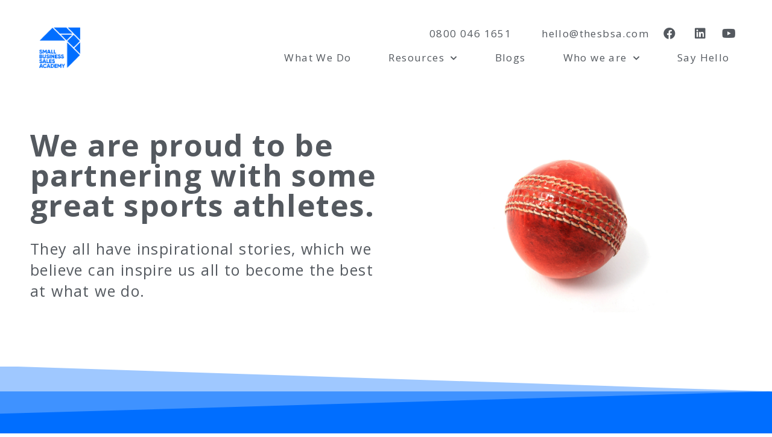

--- FILE ---
content_type: text/html; charset=UTF-8
request_url: https://www.smallbusinesssalesacademy.com/ourathletes/
body_size: 10578
content:
<!doctype html>
<html lang="en-GB">
<head>
	<meta charset="UTF-8">
		<meta name="viewport" content="width=device-width, initial-scale=1">
	<link rel="profile" href="https://gmpg.org/xfn/11">
	<title>Our Athletes &#8211; Small Business Sales Academy</title>
<meta name='robots' content='max-image-preview:large' />
<link rel="alternate" type="application/rss+xml" title="Small Business Sales Academy &raquo; Feed" href="https://www.smallbusinesssalesacademy.com/feed/" />
<link rel="alternate" type="application/rss+xml" title="Small Business Sales Academy &raquo; Comments Feed" href="https://www.smallbusinesssalesacademy.com/comments/feed/" />
<link rel="alternate" title="oEmbed (JSON)" type="application/json+oembed" href="https://www.smallbusinesssalesacademy.com/wp-json/oembed/1.0/embed?url=https%3A%2F%2Fwww.smallbusinesssalesacademy.com%2Fourathletes%2F" />
<link rel="alternate" title="oEmbed (XML)" type="text/xml+oembed" href="https://www.smallbusinesssalesacademy.com/wp-json/oembed/1.0/embed?url=https%3A%2F%2Fwww.smallbusinesssalesacademy.com%2Fourathletes%2F&#038;format=xml" />
<style id='wp-img-auto-sizes-contain-inline-css'>
img:is([sizes=auto i],[sizes^="auto," i]){contain-intrinsic-size:3000px 1500px}
/*# sourceURL=wp-img-auto-sizes-contain-inline-css */
</style>
<style id='wp-emoji-styles-inline-css'>

	img.wp-smiley, img.emoji {
		display: inline !important;
		border: none !important;
		box-shadow: none !important;
		height: 1em !important;
		width: 1em !important;
		margin: 0 0.07em !important;
		vertical-align: -0.1em !important;
		background: none !important;
		padding: 0 !important;
	}
/*# sourceURL=wp-emoji-styles-inline-css */
</style>
<link rel='stylesheet' id='wp-block-library-css' href='https://www.smallbusinesssalesacademy.com/wp-includes/css/dist/block-library/style.min.css?ver=6.9' media='all' />
<style id='global-styles-inline-css'>
:root{--wp--preset--aspect-ratio--square: 1;--wp--preset--aspect-ratio--4-3: 4/3;--wp--preset--aspect-ratio--3-4: 3/4;--wp--preset--aspect-ratio--3-2: 3/2;--wp--preset--aspect-ratio--2-3: 2/3;--wp--preset--aspect-ratio--16-9: 16/9;--wp--preset--aspect-ratio--9-16: 9/16;--wp--preset--color--black: #000000;--wp--preset--color--cyan-bluish-gray: #abb8c3;--wp--preset--color--white: #ffffff;--wp--preset--color--pale-pink: #f78da7;--wp--preset--color--vivid-red: #cf2e2e;--wp--preset--color--luminous-vivid-orange: #ff6900;--wp--preset--color--luminous-vivid-amber: #fcb900;--wp--preset--color--light-green-cyan: #7bdcb5;--wp--preset--color--vivid-green-cyan: #00d084;--wp--preset--color--pale-cyan-blue: #8ed1fc;--wp--preset--color--vivid-cyan-blue: #0693e3;--wp--preset--color--vivid-purple: #9b51e0;--wp--preset--gradient--vivid-cyan-blue-to-vivid-purple: linear-gradient(135deg,rgb(6,147,227) 0%,rgb(155,81,224) 100%);--wp--preset--gradient--light-green-cyan-to-vivid-green-cyan: linear-gradient(135deg,rgb(122,220,180) 0%,rgb(0,208,130) 100%);--wp--preset--gradient--luminous-vivid-amber-to-luminous-vivid-orange: linear-gradient(135deg,rgb(252,185,0) 0%,rgb(255,105,0) 100%);--wp--preset--gradient--luminous-vivid-orange-to-vivid-red: linear-gradient(135deg,rgb(255,105,0) 0%,rgb(207,46,46) 100%);--wp--preset--gradient--very-light-gray-to-cyan-bluish-gray: linear-gradient(135deg,rgb(238,238,238) 0%,rgb(169,184,195) 100%);--wp--preset--gradient--cool-to-warm-spectrum: linear-gradient(135deg,rgb(74,234,220) 0%,rgb(151,120,209) 20%,rgb(207,42,186) 40%,rgb(238,44,130) 60%,rgb(251,105,98) 80%,rgb(254,248,76) 100%);--wp--preset--gradient--blush-light-purple: linear-gradient(135deg,rgb(255,206,236) 0%,rgb(152,150,240) 100%);--wp--preset--gradient--blush-bordeaux: linear-gradient(135deg,rgb(254,205,165) 0%,rgb(254,45,45) 50%,rgb(107,0,62) 100%);--wp--preset--gradient--luminous-dusk: linear-gradient(135deg,rgb(255,203,112) 0%,rgb(199,81,192) 50%,rgb(65,88,208) 100%);--wp--preset--gradient--pale-ocean: linear-gradient(135deg,rgb(255,245,203) 0%,rgb(182,227,212) 50%,rgb(51,167,181) 100%);--wp--preset--gradient--electric-grass: linear-gradient(135deg,rgb(202,248,128) 0%,rgb(113,206,126) 100%);--wp--preset--gradient--midnight: linear-gradient(135deg,rgb(2,3,129) 0%,rgb(40,116,252) 100%);--wp--preset--font-size--small: 13px;--wp--preset--font-size--medium: 20px;--wp--preset--font-size--large: 36px;--wp--preset--font-size--x-large: 42px;--wp--preset--spacing--20: 0.44rem;--wp--preset--spacing--30: 0.67rem;--wp--preset--spacing--40: 1rem;--wp--preset--spacing--50: 1.5rem;--wp--preset--spacing--60: 2.25rem;--wp--preset--spacing--70: 3.38rem;--wp--preset--spacing--80: 5.06rem;--wp--preset--shadow--natural: 6px 6px 9px rgba(0, 0, 0, 0.2);--wp--preset--shadow--deep: 12px 12px 50px rgba(0, 0, 0, 0.4);--wp--preset--shadow--sharp: 6px 6px 0px rgba(0, 0, 0, 0.2);--wp--preset--shadow--outlined: 6px 6px 0px -3px rgb(255, 255, 255), 6px 6px rgb(0, 0, 0);--wp--preset--shadow--crisp: 6px 6px 0px rgb(0, 0, 0);}:where(.is-layout-flex){gap: 0.5em;}:where(.is-layout-grid){gap: 0.5em;}body .is-layout-flex{display: flex;}.is-layout-flex{flex-wrap: wrap;align-items: center;}.is-layout-flex > :is(*, div){margin: 0;}body .is-layout-grid{display: grid;}.is-layout-grid > :is(*, div){margin: 0;}:where(.wp-block-columns.is-layout-flex){gap: 2em;}:where(.wp-block-columns.is-layout-grid){gap: 2em;}:where(.wp-block-post-template.is-layout-flex){gap: 1.25em;}:where(.wp-block-post-template.is-layout-grid){gap: 1.25em;}.has-black-color{color: var(--wp--preset--color--black) !important;}.has-cyan-bluish-gray-color{color: var(--wp--preset--color--cyan-bluish-gray) !important;}.has-white-color{color: var(--wp--preset--color--white) !important;}.has-pale-pink-color{color: var(--wp--preset--color--pale-pink) !important;}.has-vivid-red-color{color: var(--wp--preset--color--vivid-red) !important;}.has-luminous-vivid-orange-color{color: var(--wp--preset--color--luminous-vivid-orange) !important;}.has-luminous-vivid-amber-color{color: var(--wp--preset--color--luminous-vivid-amber) !important;}.has-light-green-cyan-color{color: var(--wp--preset--color--light-green-cyan) !important;}.has-vivid-green-cyan-color{color: var(--wp--preset--color--vivid-green-cyan) !important;}.has-pale-cyan-blue-color{color: var(--wp--preset--color--pale-cyan-blue) !important;}.has-vivid-cyan-blue-color{color: var(--wp--preset--color--vivid-cyan-blue) !important;}.has-vivid-purple-color{color: var(--wp--preset--color--vivid-purple) !important;}.has-black-background-color{background-color: var(--wp--preset--color--black) !important;}.has-cyan-bluish-gray-background-color{background-color: var(--wp--preset--color--cyan-bluish-gray) !important;}.has-white-background-color{background-color: var(--wp--preset--color--white) !important;}.has-pale-pink-background-color{background-color: var(--wp--preset--color--pale-pink) !important;}.has-vivid-red-background-color{background-color: var(--wp--preset--color--vivid-red) !important;}.has-luminous-vivid-orange-background-color{background-color: var(--wp--preset--color--luminous-vivid-orange) !important;}.has-luminous-vivid-amber-background-color{background-color: var(--wp--preset--color--luminous-vivid-amber) !important;}.has-light-green-cyan-background-color{background-color: var(--wp--preset--color--light-green-cyan) !important;}.has-vivid-green-cyan-background-color{background-color: var(--wp--preset--color--vivid-green-cyan) !important;}.has-pale-cyan-blue-background-color{background-color: var(--wp--preset--color--pale-cyan-blue) !important;}.has-vivid-cyan-blue-background-color{background-color: var(--wp--preset--color--vivid-cyan-blue) !important;}.has-vivid-purple-background-color{background-color: var(--wp--preset--color--vivid-purple) !important;}.has-black-border-color{border-color: var(--wp--preset--color--black) !important;}.has-cyan-bluish-gray-border-color{border-color: var(--wp--preset--color--cyan-bluish-gray) !important;}.has-white-border-color{border-color: var(--wp--preset--color--white) !important;}.has-pale-pink-border-color{border-color: var(--wp--preset--color--pale-pink) !important;}.has-vivid-red-border-color{border-color: var(--wp--preset--color--vivid-red) !important;}.has-luminous-vivid-orange-border-color{border-color: var(--wp--preset--color--luminous-vivid-orange) !important;}.has-luminous-vivid-amber-border-color{border-color: var(--wp--preset--color--luminous-vivid-amber) !important;}.has-light-green-cyan-border-color{border-color: var(--wp--preset--color--light-green-cyan) !important;}.has-vivid-green-cyan-border-color{border-color: var(--wp--preset--color--vivid-green-cyan) !important;}.has-pale-cyan-blue-border-color{border-color: var(--wp--preset--color--pale-cyan-blue) !important;}.has-vivid-cyan-blue-border-color{border-color: var(--wp--preset--color--vivid-cyan-blue) !important;}.has-vivid-purple-border-color{border-color: var(--wp--preset--color--vivid-purple) !important;}.has-vivid-cyan-blue-to-vivid-purple-gradient-background{background: var(--wp--preset--gradient--vivid-cyan-blue-to-vivid-purple) !important;}.has-light-green-cyan-to-vivid-green-cyan-gradient-background{background: var(--wp--preset--gradient--light-green-cyan-to-vivid-green-cyan) !important;}.has-luminous-vivid-amber-to-luminous-vivid-orange-gradient-background{background: var(--wp--preset--gradient--luminous-vivid-amber-to-luminous-vivid-orange) !important;}.has-luminous-vivid-orange-to-vivid-red-gradient-background{background: var(--wp--preset--gradient--luminous-vivid-orange-to-vivid-red) !important;}.has-very-light-gray-to-cyan-bluish-gray-gradient-background{background: var(--wp--preset--gradient--very-light-gray-to-cyan-bluish-gray) !important;}.has-cool-to-warm-spectrum-gradient-background{background: var(--wp--preset--gradient--cool-to-warm-spectrum) !important;}.has-blush-light-purple-gradient-background{background: var(--wp--preset--gradient--blush-light-purple) !important;}.has-blush-bordeaux-gradient-background{background: var(--wp--preset--gradient--blush-bordeaux) !important;}.has-luminous-dusk-gradient-background{background: var(--wp--preset--gradient--luminous-dusk) !important;}.has-pale-ocean-gradient-background{background: var(--wp--preset--gradient--pale-ocean) !important;}.has-electric-grass-gradient-background{background: var(--wp--preset--gradient--electric-grass) !important;}.has-midnight-gradient-background{background: var(--wp--preset--gradient--midnight) !important;}.has-small-font-size{font-size: var(--wp--preset--font-size--small) !important;}.has-medium-font-size{font-size: var(--wp--preset--font-size--medium) !important;}.has-large-font-size{font-size: var(--wp--preset--font-size--large) !important;}.has-x-large-font-size{font-size: var(--wp--preset--font-size--x-large) !important;}
/*# sourceURL=global-styles-inline-css */
</style>

<style id='classic-theme-styles-inline-css'>
/*! This file is auto-generated */
.wp-block-button__link{color:#fff;background-color:#32373c;border-radius:9999px;box-shadow:none;text-decoration:none;padding:calc(.667em + 2px) calc(1.333em + 2px);font-size:1.125em}.wp-block-file__button{background:#32373c;color:#fff;text-decoration:none}
/*# sourceURL=/wp-includes/css/classic-themes.min.css */
</style>
<link rel='stylesheet' id='dashicons-css' href='https://www.smallbusinesssalesacademy.com/wp-includes/css/dashicons.min.css?ver=6.9' media='all' />
<link rel='stylesheet' id='my-calendar-reset-css' href='https://www.smallbusinesssalesacademy.com/wp-content/plugins/my-calendar/css/reset.css?ver=3.3.18' media='all' />
<link rel='stylesheet' id='my-calendar-style-css' href='https://www.smallbusinesssalesacademy.com/wp-content/plugins/my-calendar/styles/twentytwentyone.css?ver=3.3.18' media='all' />
<link rel='stylesheet' id='hello-elementor-css' href='https://www.smallbusinesssalesacademy.com/wp-content/themes/hello-elementor/style.min.css?ver=2.6.1' media='all' />
<link rel='stylesheet' id='hello-elementor-theme-style-css' href='https://www.smallbusinesssalesacademy.com/wp-content/themes/hello-elementor/theme.min.css?ver=2.6.1' media='all' />
<link rel='stylesheet' id='elementor-frontend-legacy-css' href='https://www.smallbusinesssalesacademy.com/wp-content/plugins/elementor/assets/css/frontend-legacy.min.css?ver=3.6.7' media='all' />
<link rel='stylesheet' id='elementor-frontend-css' href='https://www.smallbusinesssalesacademy.com/wp-content/plugins/elementor/assets/css/frontend.min.css?ver=3.6.7' media='all' />
<link rel='stylesheet' id='elementor-post-5-css' href='https://www.smallbusinesssalesacademy.com/wp-content/uploads/elementor/css/post-5.css?ver=1680009889' media='all' />
<link rel='stylesheet' id='elementor-icons-css' href='https://www.smallbusinesssalesacademy.com/wp-content/plugins/elementor/assets/lib/eicons/css/elementor-icons.min.css?ver=5.15.0' media='all' />
<link rel='stylesheet' id='elementor-pro-css' href='https://www.smallbusinesssalesacademy.com/wp-content/plugins/elementor-pro/assets/css/frontend.min.css?ver=3.7.2' media='all' />
<link rel='stylesheet' id='font-awesome-5-all-css' href='https://www.smallbusinesssalesacademy.com/wp-content/plugins/elementor/assets/lib/font-awesome/css/all.min.css?ver=3.6.7' media='all' />
<link rel='stylesheet' id='font-awesome-4-shim-css' href='https://www.smallbusinesssalesacademy.com/wp-content/plugins/elementor/assets/lib/font-awesome/css/v4-shims.min.css?ver=3.6.7' media='all' />
<link rel='stylesheet' id='elementor-post-4522-css' href='https://www.smallbusinesssalesacademy.com/wp-content/uploads/elementor/css/post-4522.css?ver=1682460696' media='all' />
<link rel='stylesheet' id='elementor-post-3913-css' href='https://www.smallbusinesssalesacademy.com/wp-content/uploads/elementor/css/post-3913.css?ver=1680193694' media='all' />
<link rel='stylesheet' id='elementor-post-14-css' href='https://www.smallbusinesssalesacademy.com/wp-content/uploads/elementor/css/post-14.css?ver=1702391425' media='all' />
<link rel='stylesheet' id='google-fonts-1-css' href='https://fonts.googleapis.com/css?family=Roboto%3A100%2C100italic%2C200%2C200italic%2C300%2C300italic%2C400%2C400italic%2C500%2C500italic%2C600%2C600italic%2C700%2C700italic%2C800%2C800italic%2C900%2C900italic%7CRoboto+Slab%3A100%2C100italic%2C200%2C200italic%2C300%2C300italic%2C400%2C400italic%2C500%2C500italic%2C600%2C600italic%2C700%2C700italic%2C800%2C800italic%2C900%2C900italic%7COpen+Sans%3A100%2C100italic%2C200%2C200italic%2C300%2C300italic%2C400%2C400italic%2C500%2C500italic%2C600%2C600italic%2C700%2C700italic%2C800%2C800italic%2C900%2C900italic&#038;display=auto&#038;ver=6.9' media='all' />
<link rel='stylesheet' id='elementor-icons-shared-0-css' href='https://www.smallbusinesssalesacademy.com/wp-content/plugins/elementor/assets/lib/font-awesome/css/fontawesome.min.css?ver=5.15.3' media='all' />
<link rel='stylesheet' id='elementor-icons-fa-solid-css' href='https://www.smallbusinesssalesacademy.com/wp-content/plugins/elementor/assets/lib/font-awesome/css/solid.min.css?ver=5.15.3' media='all' />
<link rel='stylesheet' id='elementor-icons-fa-brands-css' href='https://www.smallbusinesssalesacademy.com/wp-content/plugins/elementor/assets/lib/font-awesome/css/brands.min.css?ver=5.15.3' media='all' />
<script src="https://www.smallbusinesssalesacademy.com/wp-includes/js/jquery/jquery.min.js?ver=3.7.1" id="jquery-core-js"></script>
<script src="https://www.smallbusinesssalesacademy.com/wp-includes/js/jquery/jquery-migrate.min.js?ver=3.4.1" id="jquery-migrate-js"></script>
<script src="https://www.smallbusinesssalesacademy.com/wp-content/plugins/elementor/assets/lib/font-awesome/js/v4-shims.min.js?ver=3.6.7" id="font-awesome-4-shim-js"></script>
<link rel="https://api.w.org/" href="https://www.smallbusinesssalesacademy.com/wp-json/" /><link rel="alternate" title="JSON" type="application/json" href="https://www.smallbusinesssalesacademy.com/wp-json/wp/v2/pages/4522" /><link rel="EditURI" type="application/rsd+xml" title="RSD" href="https://www.smallbusinesssalesacademy.com/xmlrpc.php?rsd" />
<meta name="generator" content="WordPress 6.9" />
<link rel="canonical" href="https://www.smallbusinesssalesacademy.com/ourathletes/" />
<link rel='shortlink' href='https://www.smallbusinesssalesacademy.com/?p=4522' />
<!-- Global site tag (gtag.js) - Google Analytics -->
<script async src="https://www.googletagmanager.com/gtag/js?id=G-G88MXS1RXN"></script>
<script>
  window.dataLayer = window.dataLayer || [];
  function gtag(){dataLayer.push(arguments);}
  gtag('js', new Date());

  gtag('config', 'G-G88MXS1RXN');
</script>
<style type="text/css">
<!--
/* Styles by My Calendar - Joseph C Dolson https://www.joedolson.com/ */

.mc-main {--primary-dark: #313233; --primary-light: #fff; --secondary-light: #fff; --secondary-dark: #000; --highlight-dark: #666; --highlight-light: #efefef; --category-mc_general: #ffffcc; }
-->
</style><link rel="icon" href="https://www.smallbusinesssalesacademy.com/wp-content/uploads/2021/07/SBSA_Logo_Blue.svg" sizes="32x32" />
<link rel="icon" href="https://www.smallbusinesssalesacademy.com/wp-content/uploads/2021/07/SBSA_Logo_Blue.svg" sizes="192x192" />
<link rel="apple-touch-icon" href="https://www.smallbusinesssalesacademy.com/wp-content/uploads/2021/07/SBSA_Logo_Blue.svg" />
<meta name="msapplication-TileImage" content="https://www.smallbusinesssalesacademy.com/wp-content/uploads/2021/07/SBSA_Logo_Blue.svg" />
		<style id="wp-custom-css">
			.page .entry-title {
	display: none;
}
.page-id-9891 .elementor-3913{
	display: none;
}
.page-id-9891 .elementor-14{
	display: none;
}

		</style>
		<link rel='stylesheet' id='e-animations-css' href='https://www.smallbusinesssalesacademy.com/wp-content/plugins/elementor/assets/lib/animations/animations.min.css?ver=3.6.7' media='all' />
</head>
<body class="wp-singular page-template-default page page-id-4522 wp-theme-hello-elementor elementor-default elementor-kit-5 elementor-page elementor-page-4522">


<a class="skip-link screen-reader-text" href="#content">
	Skip to content</a>

		<div data-elementor-type="header" data-elementor-id="3913" class="elementor elementor-3913 elementor-location-header">
					<div class="elementor-section-wrap">
								<section class="elementor-section elementor-top-section elementor-element elementor-element-e3819e3 elementor-section-full_width elementor-hidden-desktop elementor-hidden-tablet elementor-section-height-default elementor-section-height-default" data-id="e3819e3" data-element_type="section">
						<div class="elementor-container elementor-column-gap-default">
							<div class="elementor-row">
					<div class="elementor-column elementor-col-100 elementor-top-column elementor-element elementor-element-77fe1af" data-id="77fe1af" data-element_type="column">
			<div class="elementor-column-wrap elementor-element-populated">
							<div class="elementor-widget-wrap">
						<div class="elementor-element elementor-element-c3bdcac elementor-nav-menu--dropdown-tablet elementor-nav-menu__text-align-aside elementor-nav-menu--toggle elementor-nav-menu--burger elementor-widget elementor-widget-nav-menu" data-id="c3bdcac" data-element_type="widget" data-settings="{&quot;layout&quot;:&quot;horizontal&quot;,&quot;submenu_icon&quot;:{&quot;value&quot;:&quot;&lt;i class=\&quot;fas fa-caret-down\&quot;&gt;&lt;\/i&gt;&quot;,&quot;library&quot;:&quot;fa-solid&quot;},&quot;toggle&quot;:&quot;burger&quot;}" data-widget_type="nav-menu.default">
				<div class="elementor-widget-container">
						<nav migration_allowed="1" migrated="0" role="navigation" class="elementor-nav-menu--main elementor-nav-menu__container elementor-nav-menu--layout-horizontal e--pointer-underline e--animation-fade">
				<ul id="menu-1-c3bdcac" class="elementor-nav-menu"><li class="menu-item menu-item-type-post_type menu-item-object-page menu-item-7830"><a href="https://www.smallbusinesssalesacademy.com/what-we-do/" class="elementor-item">What We Do</a></li>
<li class="menu-item menu-item-type-custom menu-item-object-custom menu-item-has-children menu-item-7924"><a href="http://www.thesbsa.com" class="elementor-item">Resources</a>
<ul class="sub-menu elementor-nav-menu--dropdown">
	<li class="menu-item menu-item-type-post_type menu-item-object-page menu-item-2974"><a href="https://www.smallbusinesssalesacademy.com/resources/" class="elementor-sub-item">Guides &#038; Worksheets</a></li>
</ul>
</li>
<li class="menu-item menu-item-type-post_type menu-item-object-page menu-item-2972"><a href="https://www.smallbusinesssalesacademy.com/blogs/" class="elementor-item">Blogs</a></li>
<li class="menu-item menu-item-type-custom menu-item-object-custom current-menu-ancestor current-menu-parent menu-item-has-children menu-item-4874"><a class="elementor-item">Who we are</a>
<ul class="sub-menu elementor-nav-menu--dropdown">
	<li class="menu-item menu-item-type-post_type menu-item-object-page menu-item-4875"><a href="https://www.smallbusinesssalesacademy.com/who-we-are/" class="elementor-sub-item">Meet the Team</a></li>
	<li class="menu-item menu-item-type-post_type menu-item-object-page menu-item-7251"><a href="https://www.smallbusinesssalesacademy.com/testimonials/" class="elementor-sub-item">Who we have helped</a></li>
	<li class="menu-item menu-item-type-custom menu-item-object-custom current-menu-item menu-item-4876"><a href="https://www.smallbusinesssalesacademy.com/ourathletes/" aria-current="page" class="elementor-sub-item elementor-item-active">Sponsored Athletes</a></li>
	<li class="menu-item menu-item-type-custom menu-item-object-custom menu-item-9277"><a href="https://www.smallbusinesssalesacademy.com/sbsa-news/" class="elementor-sub-item">SBSA News</a></li>
</ul>
</li>
<li class="menu-item menu-item-type-post_type menu-item-object-page menu-item-183"><a href="https://www.smallbusinesssalesacademy.com/contact-us/" class="elementor-item">Say Hello</a></li>
</ul>			</nav>
					<div class="elementor-menu-toggle" role="button" tabindex="0" aria-label="Menu Toggle" aria-expanded="false">
			<i aria-hidden="true" role="presentation" class="elementor-menu-toggle__icon--open eicon-menu-bar"></i><i aria-hidden="true" role="presentation" class="elementor-menu-toggle__icon--close eicon-close"></i>			<span class="elementor-screen-only">Menu</span>
		</div>
			<nav class="elementor-nav-menu--dropdown elementor-nav-menu__container" role="navigation" aria-hidden="true">
				<ul id="menu-2-c3bdcac" class="elementor-nav-menu"><li class="menu-item menu-item-type-post_type menu-item-object-page menu-item-7830"><a href="https://www.smallbusinesssalesacademy.com/what-we-do/" class="elementor-item" tabindex="-1">What We Do</a></li>
<li class="menu-item menu-item-type-custom menu-item-object-custom menu-item-has-children menu-item-7924"><a href="http://www.thesbsa.com" class="elementor-item" tabindex="-1">Resources</a>
<ul class="sub-menu elementor-nav-menu--dropdown">
	<li class="menu-item menu-item-type-post_type menu-item-object-page menu-item-2974"><a href="https://www.smallbusinesssalesacademy.com/resources/" class="elementor-sub-item" tabindex="-1">Guides &#038; Worksheets</a></li>
</ul>
</li>
<li class="menu-item menu-item-type-post_type menu-item-object-page menu-item-2972"><a href="https://www.smallbusinesssalesacademy.com/blogs/" class="elementor-item" tabindex="-1">Blogs</a></li>
<li class="menu-item menu-item-type-custom menu-item-object-custom current-menu-ancestor current-menu-parent menu-item-has-children menu-item-4874"><a class="elementor-item" tabindex="-1">Who we are</a>
<ul class="sub-menu elementor-nav-menu--dropdown">
	<li class="menu-item menu-item-type-post_type menu-item-object-page menu-item-4875"><a href="https://www.smallbusinesssalesacademy.com/who-we-are/" class="elementor-sub-item" tabindex="-1">Meet the Team</a></li>
	<li class="menu-item menu-item-type-post_type menu-item-object-page menu-item-7251"><a href="https://www.smallbusinesssalesacademy.com/testimonials/" class="elementor-sub-item" tabindex="-1">Who we have helped</a></li>
	<li class="menu-item menu-item-type-custom menu-item-object-custom current-menu-item menu-item-4876"><a href="https://www.smallbusinesssalesacademy.com/ourathletes/" aria-current="page" class="elementor-sub-item elementor-item-active" tabindex="-1">Sponsored Athletes</a></li>
	<li class="menu-item menu-item-type-custom menu-item-object-custom menu-item-9277"><a href="https://www.smallbusinesssalesacademy.com/sbsa-news/" class="elementor-sub-item" tabindex="-1">SBSA News</a></li>
</ul>
</li>
<li class="menu-item menu-item-type-post_type menu-item-object-page menu-item-183"><a href="https://www.smallbusinesssalesacademy.com/contact-us/" class="elementor-item" tabindex="-1">Say Hello</a></li>
</ul>			</nav>
				</div>
				</div>
						</div>
					</div>
		</div>
								</div>
					</div>
		</section>
				<section class="elementor-section elementor-top-section elementor-element elementor-element-d4eba56 elementor-section-full_width elementor-hidden-mobile elementor-section-height-default elementor-section-height-default" data-id="d4eba56" data-element_type="section" data-settings="{&quot;background_background&quot;:&quot;classic&quot;}">
							<div class="elementor-background-overlay"></div>
							<div class="elementor-container elementor-column-gap-wider">
							<div class="elementor-row">
					<div class="elementor-column elementor-col-33 elementor-top-column elementor-element elementor-element-1d185e6" data-id="1d185e6" data-element_type="column">
			<div class="elementor-column-wrap elementor-element-populated">
							<div class="elementor-widget-wrap">
						<div class="elementor-element elementor-element-127819c elementor-widget elementor-widget-image" data-id="127819c" data-element_type="widget" data-widget_type="image.default">
				<div class="elementor-widget-container">
								<div class="elementor-image">
													<a href="https://www.smallbusinesssalesacademy.com/">
							<img width="150" height="150" src="https://www.smallbusinesssalesacademy.com/wp-content/uploads/2022/05/SBSA_Logo_Blue.png" class="attachment-thumbnail size-thumbnail" alt="" />								</a>
														</div>
						</div>
				</div>
						</div>
					</div>
		</div>
				<div class="elementor-column elementor-col-66 elementor-top-column elementor-element elementor-element-35d80c2c" data-id="35d80c2c" data-element_type="column">
			<div class="elementor-column-wrap elementor-element-populated">
							<div class="elementor-widget-wrap">
						<div class="elementor-element elementor-element-45f5ced7 elementor-mobile-align-center elementor-icon-list--layout-inline elementor-align-right elementor-tablet-align-center elementor-widget__width-auto elementor-list-item-link-full_width elementor-widget elementor-widget-icon-list" data-id="45f5ced7" data-element_type="widget" data-widget_type="icon-list.default">
				<div class="elementor-widget-container">
					<ul class="elementor-icon-list-items elementor-inline-items">
							<li class="elementor-icon-list-item elementor-inline-item">
											<a href="https://www.smallbusinesssalesacademy.com/contact-us/">

												<span class="elementor-icon-list-icon">
							<i aria-hidden="true" class="fas fa-phone-alt"></i>						</span>
										<span class="elementor-icon-list-text">0800 046 1651</span>
											</a>
									</li>
								<li class="elementor-icon-list-item elementor-inline-item">
											<a href="mailto:hello@thesbsa.com">

												<span class="elementor-icon-list-icon">
							<i aria-hidden="true" class="fas fa-envelope"></i>						</span>
										<span class="elementor-icon-list-text">hello@thesbsa.com</span>
											</a>
									</li>
						</ul>
				</div>
				</div>
				<div class="elementor-element elementor-element-1f4276c1 elementor-mobile-align-center elementor-icon-list--layout-inline elementor-align-right elementor-tablet-align-center elementor-widget__width-auto elementor-widget-tablet__width-inherit elementor-widget-mobile__width-inherit elementor-list-item-link-full_width elementor-widget elementor-widget-icon-list" data-id="1f4276c1" data-element_type="widget" data-widget_type="icon-list.default">
				<div class="elementor-widget-container">
					<ul class="elementor-icon-list-items elementor-inline-items">
							<li class="elementor-icon-list-item elementor-inline-item">
											<a href="https://www.facebook.com/groups/smallbusinesssalesresults" target="_blank" rel="nofollow">

												<span class="elementor-icon-list-icon">
							<i aria-hidden="true" class="fab fa-facebook"></i>						</span>
										<span class="elementor-icon-list-text"></span>
											</a>
									</li>
								<li class="elementor-icon-list-item elementor-inline-item">
											<a href="https://www.linkedin.com/in/jameswhitesales/" target="_blank" rel="nofollow">

												<span class="elementor-icon-list-icon">
							<i aria-hidden="true" class="fab fa-linkedin"></i>						</span>
										<span class="elementor-icon-list-text"></span>
											</a>
									</li>
								<li class="elementor-icon-list-item elementor-inline-item">
											<a href="https://www.youtube.com/channel/UCUqzRMkyEC3dLYj5vQtzDEw" target="_blank" rel="nofollow">

												<span class="elementor-icon-list-icon">
							<i aria-hidden="true" class="fab fa-youtube"></i>						</span>
										<span class="elementor-icon-list-text"></span>
											</a>
									</li>
						</ul>
				</div>
				</div>
				<div class="elementor-element elementor-element-1c01e613 elementor-nav-menu__text-align-center elementor-nav-menu__align-right elementor-hidden-tablet elementor-hidden-phone elementor-nav-menu--dropdown-tablet elementor-nav-menu--toggle elementor-nav-menu--burger elementor-widget elementor-widget-nav-menu" data-id="1c01e613" data-element_type="widget" data-settings="{&quot;submenu_icon&quot;:{&quot;value&quot;:&quot;&lt;i class=\&quot;fas fa-chevron-down\&quot;&gt;&lt;\/i&gt;&quot;,&quot;library&quot;:&quot;fa-solid&quot;},&quot;motion_fx_motion_fx_mouse&quot;:&quot;yes&quot;,&quot;layout&quot;:&quot;horizontal&quot;,&quot;toggle&quot;:&quot;burger&quot;}" data-widget_type="nav-menu.default">
				<div class="elementor-widget-container">
						<nav migration_allowed="1" migrated="0" role="navigation" class="elementor-nav-menu--main elementor-nav-menu__container elementor-nav-menu--layout-horizontal e--pointer-none">
				<ul id="menu-1-1c01e613" class="elementor-nav-menu"><li class="menu-item menu-item-type-post_type menu-item-object-page menu-item-7830"><a href="https://www.smallbusinesssalesacademy.com/what-we-do/" class="elementor-item">What We Do</a></li>
<li class="menu-item menu-item-type-custom menu-item-object-custom menu-item-has-children menu-item-7924"><a href="http://www.thesbsa.com" class="elementor-item">Resources</a>
<ul class="sub-menu elementor-nav-menu--dropdown">
	<li class="menu-item menu-item-type-post_type menu-item-object-page menu-item-2974"><a href="https://www.smallbusinesssalesacademy.com/resources/" class="elementor-sub-item">Guides &#038; Worksheets</a></li>
</ul>
</li>
<li class="menu-item menu-item-type-post_type menu-item-object-page menu-item-2972"><a href="https://www.smallbusinesssalesacademy.com/blogs/" class="elementor-item">Blogs</a></li>
<li class="menu-item menu-item-type-custom menu-item-object-custom current-menu-ancestor current-menu-parent menu-item-has-children menu-item-4874"><a class="elementor-item">Who we are</a>
<ul class="sub-menu elementor-nav-menu--dropdown">
	<li class="menu-item menu-item-type-post_type menu-item-object-page menu-item-4875"><a href="https://www.smallbusinesssalesacademy.com/who-we-are/" class="elementor-sub-item">Meet the Team</a></li>
	<li class="menu-item menu-item-type-post_type menu-item-object-page menu-item-7251"><a href="https://www.smallbusinesssalesacademy.com/testimonials/" class="elementor-sub-item">Who we have helped</a></li>
	<li class="menu-item menu-item-type-custom menu-item-object-custom current-menu-item menu-item-4876"><a href="https://www.smallbusinesssalesacademy.com/ourathletes/" aria-current="page" class="elementor-sub-item elementor-item-active">Sponsored Athletes</a></li>
	<li class="menu-item menu-item-type-custom menu-item-object-custom menu-item-9277"><a href="https://www.smallbusinesssalesacademy.com/sbsa-news/" class="elementor-sub-item">SBSA News</a></li>
</ul>
</li>
<li class="menu-item menu-item-type-post_type menu-item-object-page menu-item-183"><a href="https://www.smallbusinesssalesacademy.com/contact-us/" class="elementor-item">Say Hello</a></li>
</ul>			</nav>
					<div class="elementor-menu-toggle" role="button" tabindex="0" aria-label="Menu Toggle" aria-expanded="false">
			<i aria-hidden="true" role="presentation" class="elementor-menu-toggle__icon--open eicon-menu-bar"></i><i aria-hidden="true" role="presentation" class="elementor-menu-toggle__icon--close eicon-close"></i>			<span class="elementor-screen-only">Menu</span>
		</div>
			<nav class="elementor-nav-menu--dropdown elementor-nav-menu__container" role="navigation" aria-hidden="true">
				<ul id="menu-2-1c01e613" class="elementor-nav-menu"><li class="menu-item menu-item-type-post_type menu-item-object-page menu-item-7830"><a href="https://www.smallbusinesssalesacademy.com/what-we-do/" class="elementor-item" tabindex="-1">What We Do</a></li>
<li class="menu-item menu-item-type-custom menu-item-object-custom menu-item-has-children menu-item-7924"><a href="http://www.thesbsa.com" class="elementor-item" tabindex="-1">Resources</a>
<ul class="sub-menu elementor-nav-menu--dropdown">
	<li class="menu-item menu-item-type-post_type menu-item-object-page menu-item-2974"><a href="https://www.smallbusinesssalesacademy.com/resources/" class="elementor-sub-item" tabindex="-1">Guides &#038; Worksheets</a></li>
</ul>
</li>
<li class="menu-item menu-item-type-post_type menu-item-object-page menu-item-2972"><a href="https://www.smallbusinesssalesacademy.com/blogs/" class="elementor-item" tabindex="-1">Blogs</a></li>
<li class="menu-item menu-item-type-custom menu-item-object-custom current-menu-ancestor current-menu-parent menu-item-has-children menu-item-4874"><a class="elementor-item" tabindex="-1">Who we are</a>
<ul class="sub-menu elementor-nav-menu--dropdown">
	<li class="menu-item menu-item-type-post_type menu-item-object-page menu-item-4875"><a href="https://www.smallbusinesssalesacademy.com/who-we-are/" class="elementor-sub-item" tabindex="-1">Meet the Team</a></li>
	<li class="menu-item menu-item-type-post_type menu-item-object-page menu-item-7251"><a href="https://www.smallbusinesssalesacademy.com/testimonials/" class="elementor-sub-item" tabindex="-1">Who we have helped</a></li>
	<li class="menu-item menu-item-type-custom menu-item-object-custom current-menu-item menu-item-4876"><a href="https://www.smallbusinesssalesacademy.com/ourathletes/" aria-current="page" class="elementor-sub-item elementor-item-active" tabindex="-1">Sponsored Athletes</a></li>
	<li class="menu-item menu-item-type-custom menu-item-object-custom menu-item-9277"><a href="https://www.smallbusinesssalesacademy.com/sbsa-news/" class="elementor-sub-item" tabindex="-1">SBSA News</a></li>
</ul>
</li>
<li class="menu-item menu-item-type-post_type menu-item-object-page menu-item-183"><a href="https://www.smallbusinesssalesacademy.com/contact-us/" class="elementor-item" tabindex="-1">Say Hello</a></li>
</ul>			</nav>
				</div>
				</div>
						</div>
					</div>
		</div>
								</div>
					</div>
		</section>
							</div>
				</div>
		
<main id="content" class="site-main post-4522 page type-page status-publish hentry" role="main">
			<header class="page-header">
			<h1 class="entry-title">Our Athletes</h1>		</header>
		<div class="page-content">
				<div data-elementor-type="wp-page" data-elementor-id="4522" class="elementor elementor-4522">
						<div class="elementor-inner">
				<div class="elementor-section-wrap">
									<section class="elementor-section elementor-top-section elementor-element elementor-element-c528857 elementor-section-full_width elementor-section-stretched elementor-section-height-default elementor-section-height-default" data-id="c528857" data-element_type="section" data-settings="{&quot;stretch_section&quot;:&quot;section-stretched&quot;}">
						<div class="elementor-container elementor-column-gap-no">
							<div class="elementor-row">
					<div class="elementor-column elementor-col-100 elementor-top-column elementor-element elementor-element-4e2c3b7" data-id="4e2c3b7" data-element_type="column">
			<div class="elementor-column-wrap elementor-element-populated">
							<div class="elementor-widget-wrap">
						<div class="elementor-element elementor-element-5b7f818 elementor--h-position-center elementor--v-position-middle elementor-arrows-position-inside elementor-pagination-position-inside elementor-widget elementor-widget-slides" data-id="5b7f818" data-element_type="widget" data-settings="{&quot;navigation&quot;:&quot;both&quot;,&quot;autoplay&quot;:&quot;yes&quot;,&quot;pause_on_hover&quot;:&quot;yes&quot;,&quot;pause_on_interaction&quot;:&quot;yes&quot;,&quot;autoplay_speed&quot;:5000,&quot;infinite&quot;:&quot;yes&quot;,&quot;transition&quot;:&quot;slide&quot;,&quot;transition_speed&quot;:500}" data-widget_type="slides.default">
				<div class="elementor-widget-container">
					<div class="elementor-swiper">
			<div class="elementor-slides-wrapper elementor-main-swiper swiper-container" dir="ltr" data-animation="fadeInUp">
				<div class="swiper-wrapper elementor-slides">
										<div class="elementor-repeater-item-0e68690 swiper-slide"><div class="swiper-slide-bg elementor-ken-burns elementor-ken-burns--in"></div><div class="swiper-slide-inner" ><div class="swiper-slide-contents"><div class="elementor-slide-heading">We are proud to be partnering with some great sports athletes. </div><div class="elementor-slide-description">
They all have inspirational stories, which we believe can inspire us all to become the best at what we do. </div></div></div></div>				</div>
							</div>
		</div>
				</div>
				</div>
						</div>
					</div>
		</div>
								</div>
					</div>
		</section>
				<section class="elementor-section elementor-top-section elementor-element elementor-element-cbbf46e elementor-section-boxed elementor-section-height-default elementor-section-height-default" data-id="cbbf46e" data-element_type="section" data-settings="{&quot;background_background&quot;:&quot;classic&quot;,&quot;shape_divider_top&quot;:&quot;opacity-tilt&quot;}">
					<div class="elementor-shape elementor-shape-top" data-negative="false">
			<svg xmlns="http://www.w3.org/2000/svg" viewBox="0 0 2600 131.1" preserveAspectRatio="none">
	<path class="elementor-shape-fill" d="M0 0L2600 0 2600 69.1 0 0z"/>
	<path class="elementor-shape-fill" style="opacity:0.5" d="M0 0L2600 0 2600 69.1 0 69.1z"/>
	<path class="elementor-shape-fill" style="opacity:0.25" d="M2600 0L0 0 0 130.1 2600 69.1z"/>
</svg>		</div>
					<div class="elementor-container elementor-column-gap-default">
							<div class="elementor-row">
					<div class="elementor-column elementor-col-100 elementor-top-column elementor-element elementor-element-908f331" data-id="908f331" data-element_type="column">
			<div class="elementor-column-wrap elementor-element-populated">
							<div class="elementor-widget-wrap">
						<div class="elementor-element elementor-element-aed54db elementor-widget elementor-widget-heading" data-id="aed54db" data-element_type="widget" data-settings="{&quot;_animation&quot;:&quot;none&quot;}" data-widget_type="heading.default">
				<div class="elementor-widget-container">
			<h2 class="elementor-heading-title elementor-size-default">Each of these individuals are making a unique mark on the sporting world.</h2>		</div>
				</div>
				<div class="elementor-element elementor-element-5304ec6 elementor-widget elementor-widget-heading" data-id="5304ec6" data-element_type="widget" data-settings="{&quot;_animation&quot;:&quot;none&quot;,&quot;_animation_delay&quot;:100}" data-widget_type="heading.default">
				<div class="elementor-widget-container">
			<h2 class="elementor-heading-title elementor-size-large">Let’s meet some of our Sponsored Athletes.</h2>		</div>
				</div>
						</div>
					</div>
		</div>
								</div>
					</div>
		</section>
				<section class="elementor-section elementor-top-section elementor-element elementor-element-cdc78a2 elementor-section-boxed elementor-section-height-default elementor-section-height-default" data-id="cdc78a2" data-element_type="section" data-settings="{&quot;background_background&quot;:&quot;classic&quot;}">
						<div class="elementor-container elementor-column-gap-no">
							<div class="elementor-row">
					<div class="elementor-column elementor-col-100 elementor-top-column elementor-element elementor-element-976cd71" data-id="976cd71" data-element_type="column">
			<div class="elementor-column-wrap elementor-element-populated">
							<div class="elementor-widget-wrap">
						<div class="elementor-element elementor-element-9c3fcb1 elementor--h-position-left elementor--v-position-middle elementor-arrows-position-inside elementor-pagination-position-inside elementor-widget elementor-widget-slides" data-id="9c3fcb1" data-element_type="widget" data-settings="{&quot;autoplay_speed&quot;:4000,&quot;navigation&quot;:&quot;both&quot;,&quot;autoplay&quot;:&quot;yes&quot;,&quot;pause_on_interaction&quot;:&quot;yes&quot;,&quot;infinite&quot;:&quot;yes&quot;,&quot;transition&quot;:&quot;slide&quot;,&quot;transition_speed&quot;:500}" data-widget_type="slides.default">
				<div class="elementor-widget-container">
					<div class="elementor-swiper">
			<div class="elementor-slides-wrapper elementor-main-swiper swiper-container" dir="ltr" data-animation="fadeInUp">
				<div class="swiper-wrapper elementor-slides">
										<div class="elementor-repeater-item-7cc882b swiper-slide"><div class="swiper-slide-bg elementor-ken-burns elementor-ken-burns--out"></div><a class="swiper-slide-inner" href="https://www.instagram.com/craigoverton12/" target="_blank"><div class="swiper-slide-contents"><div class="elementor-slide-heading">Craig Overton</div><div class="elementor-slide-description">Plays for Somerset</div><div  class="elementor-button elementor-slide-button elementor-size-sm">@craigoverton12</div></div></a></div><div class="elementor-repeater-item-6d51071 swiper-slide"><div class="swiper-slide-bg elementor-ken-burns elementor-ken-burns--in"></div><a class="swiper-slide-inner" href="https://www.instagram.com/jamie_overton8/" target="_blank"><div class="swiper-slide-contents"><div class="elementor-slide-heading">Jamie Overton</div><div class="elementor-slide-description">Plays for Surrey</div><div  class="elementor-button elementor-slide-button elementor-size-sm">@jamie_overton8</div></div></a></div><div class="elementor-repeater-item-04d6042 swiper-slide"><div class="swiper-slide-bg elementor-ken-burns elementor-ken-burns--in"></div><a class="swiper-slide-inner" href="https://www.instagram.com/petertregogolf/" target="_blank"><div class="swiper-slide-contents"><div class="elementor-slide-heading">Peter Trego</div><div class="elementor-slide-description">Professional Golfer</div><div  class="elementor-button elementor-slide-button elementor-size-sm">@petertregogolf</div></div></a></div><div class="elementor-repeater-item-25e6959 swiper-slide"><div class="swiper-slide-bg elementor-ken-burns elementor-ken-burns--in"></div><a class="swiper-slide-inner" href="https://www.instagram.com/kcaldridge5/"><div class="swiper-slide-contents"><div class="elementor-slide-heading">Kasey Aldridge</div><div class="elementor-slide-description">Cricket Player for Somerset </div><div  class="elementor-button elementor-slide-button elementor-size-sm">@kcaldridge5</div></div></a></div>				</div>
															<div class="swiper-pagination"></div>
																<div class="elementor-swiper-button elementor-swiper-button-prev">
							<i aria-hidden="true" class="eicon-chevron-left"></i>							<span class="elementor-screen-only">Previous</span>
						</div>
						<div class="elementor-swiper-button elementor-swiper-button-next">
							<i aria-hidden="true" class="eicon-chevron-right"></i>							<span class="elementor-screen-only">Next</span>
						</div>
												</div>
		</div>
				</div>
				</div>
						</div>
					</div>
		</div>
								</div>
					</div>
		</section>
				<section class="elementor-section elementor-top-section elementor-element elementor-element-dd242a4 elementor-section-boxed elementor-section-height-default elementor-section-height-default" data-id="dd242a4" data-element_type="section" data-settings="{&quot;background_background&quot;:&quot;classic&quot;}">
						<div class="elementor-container elementor-column-gap-default">
							<div class="elementor-row">
					<div class="elementor-column elementor-col-50 elementor-top-column elementor-element elementor-element-2f06661" data-id="2f06661" data-element_type="column" data-settings="{&quot;background_background&quot;:&quot;classic&quot;}">
			<div class="elementor-column-wrap elementor-element-populated">
							<div class="elementor-widget-wrap">
						<div class="elementor-element elementor-element-0279779 elementor-blockquote--skin-quotation elementor-blockquote--button-color-official elementor-widget elementor-widget-blockquote" data-id="0279779" data-element_type="widget" data-widget_type="blockquote.default">
				<div class="elementor-widget-container">
					<blockquote class="elementor-blockquote">
			<p class="elementor-blockquote__content">
				To become successful you need to develop a strong technique and then practice to achieve results. The results are unlikely to happen straight away either. But with persistence and perseverance results can be achieved. Even the best golfers know though even with the best skills, if they don't do what they should do they don't get the results they want. The cricketers and golfers who we partner with share a passion like we do to grow, improve and get better. They are all working to become the best in their field and achieve success and I and the rest of the SBSA Team are proud to be sponsoring them along their journeys. 			</p>
							<footer>
											<cite class="elementor-blockquote__author">James White | Founder of the Small Business Sales Academy</cite>
														</footer>
					</blockquote>
				</div>
				</div>
						</div>
					</div>
		</div>
				<div class="elementor-column elementor-col-50 elementor-top-column elementor-element elementor-element-9a780b4" data-id="9a780b4" data-element_type="column">
			<div class="elementor-column-wrap">
							<div class="elementor-widget-wrap">
								</div>
					</div>
		</div>
								</div>
					</div>
		</section>
				<section class="elementor-section elementor-top-section elementor-element elementor-element-c2401bf elementor-section-boxed elementor-section-height-default elementor-section-height-default" data-id="c2401bf" data-element_type="section">
						<div class="elementor-container elementor-column-gap-no">
							<div class="elementor-row">
					<div class="elementor-column elementor-col-100 elementor-top-column elementor-element elementor-element-74a79df" data-id="74a79df" data-element_type="column">
			<div class="elementor-column-wrap elementor-element-populated">
							<div class="elementor-widget-wrap">
						<div class="elementor-element elementor-element-33bfd09 elementor-aspect-ratio-169 elementor-widget elementor-widget-video" data-id="33bfd09" data-element_type="widget" data-settings="{&quot;youtube_url&quot;:&quot;https:\/\/www.youtube.com\/watch?v=M7Hz8v4-CH4&quot;,&quot;video_type&quot;:&quot;youtube&quot;,&quot;controls&quot;:&quot;yes&quot;,&quot;aspect_ratio&quot;:&quot;169&quot;}" data-widget_type="video.default">
				<div class="elementor-widget-container">
					<div class="elementor-wrapper elementor-fit-aspect-ratio elementor-open-inline">
			<div class="elementor-video"></div>		</div>
				</div>
				</div>
						</div>
					</div>
		</div>
								</div>
					</div>
		</section>
				<section class="elementor-section elementor-top-section elementor-element elementor-element-149d86f elementor-section-boxed elementor-section-height-default elementor-section-height-default" data-id="149d86f" data-element_type="section">
						<div class="elementor-container elementor-column-gap-default">
							<div class="elementor-row">
					<div class="elementor-column elementor-col-100 elementor-top-column elementor-element elementor-element-ded9e0f" data-id="ded9e0f" data-element_type="column">
			<div class="elementor-column-wrap elementor-element-populated">
							<div class="elementor-widget-wrap">
						<div class="elementor-element elementor-element-fd07f8d elementor-widget elementor-widget-text-editor" data-id="fd07f8d" data-element_type="widget" data-widget_type="text-editor.default">
				<div class="elementor-widget-container">
								<div class="elementor-text-editor elementor-clearfix">
									</div>
						</div>
				</div>
						</div>
					</div>
		</div>
								</div>
					</div>
		</section>
									</div>
			</div>
					</div>
				<div class="post-tags">
					</div>
			</div>

	<section id="comments" class="comments-area">

	


</section><!-- .comments-area -->
</main>

			<div data-elementor-type="footer" data-elementor-id="14" class="elementor elementor-14 elementor-location-footer">
					<div class="elementor-section-wrap">
								<section class="elementor-section elementor-top-section elementor-element elementor-element-7e90792f elementor-section-boxed elementor-section-height-default elementor-section-height-default" data-id="7e90792f" data-element_type="section" data-settings="{&quot;background_background&quot;:&quot;classic&quot;}">
						<div class="elementor-container elementor-column-gap-default">
							<div class="elementor-row">
					<div class="elementor-column elementor-col-100 elementor-top-column elementor-element elementor-element-fca5d2b" data-id="fca5d2b" data-element_type="column">
			<div class="elementor-column-wrap elementor-element-populated">
							<div class="elementor-widget-wrap">
						<div class="elementor-element elementor-element-3cc327d8 elementor-nav-menu__align-center elementor-nav-menu--dropdown-none elementor-widget elementor-widget-nav-menu" data-id="3cc327d8" data-element_type="widget" data-settings="{&quot;layout&quot;:&quot;horizontal&quot;,&quot;submenu_icon&quot;:{&quot;value&quot;:&quot;&lt;i class=\&quot;fas fa-caret-down\&quot;&gt;&lt;\/i&gt;&quot;,&quot;library&quot;:&quot;fa-solid&quot;}}" data-widget_type="nav-menu.default">
				<div class="elementor-widget-container">
						<nav migration_allowed="1" migrated="0" role="navigation" class="elementor-nav-menu--main elementor-nav-menu__container elementor-nav-menu--layout-horizontal e--pointer-none">
				<ul id="menu-1-3cc327d8" class="elementor-nav-menu"><li class="menu-item menu-item-type-post_type menu-item-object-page menu-item-7830"><a href="https://www.smallbusinesssalesacademy.com/what-we-do/" class="elementor-item">What We Do</a></li>
<li class="menu-item menu-item-type-custom menu-item-object-custom menu-item-has-children menu-item-7924"><a href="http://www.thesbsa.com" class="elementor-item">Resources</a>
<ul class="sub-menu elementor-nav-menu--dropdown">
	<li class="menu-item menu-item-type-post_type menu-item-object-page menu-item-2974"><a href="https://www.smallbusinesssalesacademy.com/resources/" class="elementor-sub-item">Guides &#038; Worksheets</a></li>
</ul>
</li>
<li class="menu-item menu-item-type-post_type menu-item-object-page menu-item-2972"><a href="https://www.smallbusinesssalesacademy.com/blogs/" class="elementor-item">Blogs</a></li>
<li class="menu-item menu-item-type-custom menu-item-object-custom current-menu-ancestor current-menu-parent menu-item-has-children menu-item-4874"><a class="elementor-item">Who we are</a>
<ul class="sub-menu elementor-nav-menu--dropdown">
	<li class="menu-item menu-item-type-post_type menu-item-object-page menu-item-4875"><a href="https://www.smallbusinesssalesacademy.com/who-we-are/" class="elementor-sub-item">Meet the Team</a></li>
	<li class="menu-item menu-item-type-post_type menu-item-object-page menu-item-7251"><a href="https://www.smallbusinesssalesacademy.com/testimonials/" class="elementor-sub-item">Who we have helped</a></li>
	<li class="menu-item menu-item-type-custom menu-item-object-custom current-menu-item menu-item-4876"><a href="https://www.smallbusinesssalesacademy.com/ourathletes/" aria-current="page" class="elementor-sub-item elementor-item-active">Sponsored Athletes</a></li>
	<li class="menu-item menu-item-type-custom menu-item-object-custom menu-item-9277"><a href="https://www.smallbusinesssalesacademy.com/sbsa-news/" class="elementor-sub-item">SBSA News</a></li>
</ul>
</li>
<li class="menu-item menu-item-type-post_type menu-item-object-page menu-item-183"><a href="https://www.smallbusinesssalesacademy.com/contact-us/" class="elementor-item">Say Hello</a></li>
</ul>			</nav>
					<div class="elementor-menu-toggle" role="button" tabindex="0" aria-label="Menu Toggle" aria-expanded="false">
			<i aria-hidden="true" role="presentation" class="elementor-menu-toggle__icon--open eicon-menu-bar"></i><i aria-hidden="true" role="presentation" class="elementor-menu-toggle__icon--close eicon-close"></i>			<span class="elementor-screen-only">Menu</span>
		</div>
			<nav class="elementor-nav-menu--dropdown elementor-nav-menu__container" role="navigation" aria-hidden="true">
				<ul id="menu-2-3cc327d8" class="elementor-nav-menu"><li class="menu-item menu-item-type-post_type menu-item-object-page menu-item-7830"><a href="https://www.smallbusinesssalesacademy.com/what-we-do/" class="elementor-item" tabindex="-1">What We Do</a></li>
<li class="menu-item menu-item-type-custom menu-item-object-custom menu-item-has-children menu-item-7924"><a href="http://www.thesbsa.com" class="elementor-item" tabindex="-1">Resources</a>
<ul class="sub-menu elementor-nav-menu--dropdown">
	<li class="menu-item menu-item-type-post_type menu-item-object-page menu-item-2974"><a href="https://www.smallbusinesssalesacademy.com/resources/" class="elementor-sub-item" tabindex="-1">Guides &#038; Worksheets</a></li>
</ul>
</li>
<li class="menu-item menu-item-type-post_type menu-item-object-page menu-item-2972"><a href="https://www.smallbusinesssalesacademy.com/blogs/" class="elementor-item" tabindex="-1">Blogs</a></li>
<li class="menu-item menu-item-type-custom menu-item-object-custom current-menu-ancestor current-menu-parent menu-item-has-children menu-item-4874"><a class="elementor-item" tabindex="-1">Who we are</a>
<ul class="sub-menu elementor-nav-menu--dropdown">
	<li class="menu-item menu-item-type-post_type menu-item-object-page menu-item-4875"><a href="https://www.smallbusinesssalesacademy.com/who-we-are/" class="elementor-sub-item" tabindex="-1">Meet the Team</a></li>
	<li class="menu-item menu-item-type-post_type menu-item-object-page menu-item-7251"><a href="https://www.smallbusinesssalesacademy.com/testimonials/" class="elementor-sub-item" tabindex="-1">Who we have helped</a></li>
	<li class="menu-item menu-item-type-custom menu-item-object-custom current-menu-item menu-item-4876"><a href="https://www.smallbusinesssalesacademy.com/ourathletes/" aria-current="page" class="elementor-sub-item elementor-item-active" tabindex="-1">Sponsored Athletes</a></li>
	<li class="menu-item menu-item-type-custom menu-item-object-custom menu-item-9277"><a href="https://www.smallbusinesssalesacademy.com/sbsa-news/" class="elementor-sub-item" tabindex="-1">SBSA News</a></li>
</ul>
</li>
<li class="menu-item menu-item-type-post_type menu-item-object-page menu-item-183"><a href="https://www.smallbusinesssalesacademy.com/contact-us/" class="elementor-item" tabindex="-1">Say Hello</a></li>
</ul>			</nav>
				</div>
				</div>
				<section class="elementor-section elementor-inner-section elementor-element elementor-element-1f82a331 elementor-section-boxed elementor-section-height-default elementor-section-height-default" data-id="1f82a331" data-element_type="section">
						<div class="elementor-container elementor-column-gap-no">
							<div class="elementor-row">
					<div class="elementor-column elementor-col-100 elementor-inner-column elementor-element elementor-element-dcaf1dd" data-id="dcaf1dd" data-element_type="column">
			<div class="elementor-column-wrap elementor-element-populated">
							<div class="elementor-widget-wrap">
						<div class="elementor-element elementor-element-7c9a2f09 elementor-widget elementor-widget-text-editor" data-id="7c9a2f09" data-element_type="widget" data-widget_type="text-editor.default">
				<div class="elementor-widget-container">
								<div class="elementor-text-editor elementor-clearfix">
				Registered Office: James White Sales Success, Mailbox 1, Unit 3, East Quay, Bridgwater, TA6 4DB, United Kingdom					</div>
						</div>
				</div>
				<div class="elementor-element elementor-element-6be8b03 elementor-widget elementor-widget-text-editor" data-id="6be8b03" data-element_type="widget" data-widget_type="text-editor.default">
				<div class="elementor-widget-container">
								<div class="elementor-text-editor elementor-clearfix">
				Registered Company No: 11189167					</div>
						</div>
				</div>
				<div class="elementor-element elementor-element-2177a77f elementor-widget elementor-widget-text-editor" data-id="2177a77f" data-element_type="widget" data-widget_type="text-editor.default">
				<div class="elementor-widget-container">
								<div class="elementor-text-editor elementor-clearfix">
				© 2021 Small Business Sales Academy. All rights reserved.					</div>
						</div>
				</div>
						</div>
					</div>
		</div>
								</div>
					</div>
		</section>
				<div class="elementor-element elementor-element-369423b elementor-widget elementor-widget-spacer" data-id="369423b" data-element_type="widget" data-widget_type="spacer.default">
				<div class="elementor-widget-container">
					<div class="elementor-spacer">
			<div class="elementor-spacer-inner"></div>
		</div>
				</div>
				</div>
				<div class="elementor-element elementor-element-237d406a elementor-nav-menu__align-center elementor-nav-menu--dropdown-none elementor-widget elementor-widget-nav-menu" data-id="237d406a" data-element_type="widget" data-settings="{&quot;layout&quot;:&quot;horizontal&quot;,&quot;submenu_icon&quot;:{&quot;value&quot;:&quot;&lt;i class=\&quot;fas fa-caret-down\&quot;&gt;&lt;\/i&gt;&quot;,&quot;library&quot;:&quot;fa-solid&quot;}}" data-widget_type="nav-menu.default">
				<div class="elementor-widget-container">
						<nav migration_allowed="1" migrated="0" role="navigation" class="elementor-nav-menu--main elementor-nav-menu__container elementor-nav-menu--layout-horizontal e--pointer-none">
				<ul id="menu-1-237d406a" class="elementor-nav-menu"><li class="menu-item menu-item-type-post_type menu-item-object-page menu-item-2285"><a href="https://www.smallbusinesssalesacademy.com/cookie-policy/" class="elementor-item">Cookie Policy</a></li>
<li class="menu-item menu-item-type-post_type menu-item-object-page menu-item-privacy-policy menu-item-2284"><a rel="privacy-policy" href="https://www.smallbusinesssalesacademy.com/privacy-policy/" class="elementor-item">Privacy Policy</a></li>
<li class="menu-item menu-item-type-post_type menu-item-object-page menu-item-2286"><a href="https://www.smallbusinesssalesacademy.com/terms-and-conditions/" class="elementor-item">Terms and Conditions</a></li>
</ul>			</nav>
					<div class="elementor-menu-toggle" role="button" tabindex="0" aria-label="Menu Toggle" aria-expanded="false">
			<i aria-hidden="true" role="presentation" class="elementor-menu-toggle__icon--open eicon-menu-bar"></i><i aria-hidden="true" role="presentation" class="elementor-menu-toggle__icon--close eicon-close"></i>			<span class="elementor-screen-only">Menu</span>
		</div>
			<nav class="elementor-nav-menu--dropdown elementor-nav-menu__container" role="navigation" aria-hidden="true">
				<ul id="menu-2-237d406a" class="elementor-nav-menu"><li class="menu-item menu-item-type-post_type menu-item-object-page menu-item-2285"><a href="https://www.smallbusinesssalesacademy.com/cookie-policy/" class="elementor-item" tabindex="-1">Cookie Policy</a></li>
<li class="menu-item menu-item-type-post_type menu-item-object-page menu-item-privacy-policy menu-item-2284"><a rel="privacy-policy" href="https://www.smallbusinesssalesacademy.com/privacy-policy/" class="elementor-item" tabindex="-1">Privacy Policy</a></li>
<li class="menu-item menu-item-type-post_type menu-item-object-page menu-item-2286"><a href="https://www.smallbusinesssalesacademy.com/terms-and-conditions/" class="elementor-item" tabindex="-1">Terms and Conditions</a></li>
</ul>			</nav>
				</div>
				</div>
						</div>
					</div>
		</div>
								</div>
					</div>
		</section>
							</div>
				</div>
		
<script type="speculationrules">
{"prefetch":[{"source":"document","where":{"and":[{"href_matches":"/*"},{"not":{"href_matches":["/wp-*.php","/wp-admin/*","/wp-content/uploads/*","/wp-content/*","/wp-content/plugins/*","/wp-content/themes/hello-elementor/*","/*\\?(.+)"]}},{"not":{"selector_matches":"a[rel~=\"nofollow\"]"}},{"not":{"selector_matches":".no-prefetch, .no-prefetch a"}}]},"eagerness":"conservative"}]}
</script>
<script src="https://www.smallbusinesssalesacademy.com/wp-content/themes/hello-elementor/assets/js/hello-frontend.min.js?ver=1.0.0" id="hello-theme-frontend-js"></script>
<script src="https://www.smallbusinesssalesacademy.com/wp-content/plugins/elementor-pro/assets/lib/smartmenus/jquery.smartmenus.min.js?ver=1.0.1" id="smartmenus-js"></script>
<script src="https://www.smallbusinesssalesacademy.com/wp-includes/js/imagesloaded.min.js?ver=5.0.0" id="imagesloaded-js"></script>
<script id="mc.mcjs-js-extra">
var my_calendar = {"grid":"true","list":"true","mini":"true","ajax":"true","newWindow":"New tab"};
//# sourceURL=mc.mcjs-js-extra
</script>
<script src="https://www.smallbusinesssalesacademy.com/wp-content/plugins/my-calendar/js/mcjs.min.js?ver=3.3.18" id="mc.mcjs-js"></script>
<script src="https://www.smallbusinesssalesacademy.com/wp-content/plugins/elementor-pro/assets/js/webpack-pro.runtime.min.js?ver=3.7.2" id="elementor-pro-webpack-runtime-js"></script>
<script src="https://www.smallbusinesssalesacademy.com/wp-content/plugins/elementor/assets/js/webpack.runtime.min.js?ver=3.6.7" id="elementor-webpack-runtime-js"></script>
<script src="https://www.smallbusinesssalesacademy.com/wp-content/plugins/elementor/assets/js/frontend-modules.min.js?ver=3.6.7" id="elementor-frontend-modules-js"></script>
<script src="https://www.smallbusinesssalesacademy.com/wp-includes/js/dist/hooks.min.js?ver=dd5603f07f9220ed27f1" id="wp-hooks-js"></script>
<script src="https://www.smallbusinesssalesacademy.com/wp-includes/js/dist/i18n.min.js?ver=c26c3dc7bed366793375" id="wp-i18n-js"></script>
<script id="wp-i18n-js-after">
wp.i18n.setLocaleData( { 'text direction\u0004ltr': [ 'ltr' ] } );
//# sourceURL=wp-i18n-js-after
</script>
<script id="elementor-pro-frontend-js-before">
var ElementorProFrontendConfig = {"ajaxurl":"https:\/\/www.smallbusinesssalesacademy.com\/wp-admin\/admin-ajax.php","nonce":"78d61f6a6e","urls":{"assets":"https:\/\/www.smallbusinesssalesacademy.com\/wp-content\/plugins\/elementor-pro\/assets\/","rest":"https:\/\/www.smallbusinesssalesacademy.com\/wp-json\/"},"shareButtonsNetworks":{"facebook":{"title":"Facebook","has_counter":true},"twitter":{"title":"Twitter"},"linkedin":{"title":"LinkedIn","has_counter":true},"pinterest":{"title":"Pinterest","has_counter":true},"reddit":{"title":"Reddit","has_counter":true},"vk":{"title":"VK","has_counter":true},"odnoklassniki":{"title":"OK","has_counter":true},"tumblr":{"title":"Tumblr"},"digg":{"title":"Digg"},"skype":{"title":"Skype"},"stumbleupon":{"title":"StumbleUpon","has_counter":true},"mix":{"title":"Mix"},"telegram":{"title":"Telegram"},"pocket":{"title":"Pocket","has_counter":true},"xing":{"title":"XING","has_counter":true},"whatsapp":{"title":"WhatsApp"},"email":{"title":"Email"},"print":{"title":"Print"}},"facebook_sdk":{"lang":"en_GB","app_id":""},"lottie":{"defaultAnimationUrl":"https:\/\/www.smallbusinesssalesacademy.com\/wp-content\/plugins\/elementor-pro\/modules\/lottie\/assets\/animations\/default.json"}};
//# sourceURL=elementor-pro-frontend-js-before
</script>
<script src="https://www.smallbusinesssalesacademy.com/wp-content/plugins/elementor-pro/assets/js/frontend.min.js?ver=3.7.2" id="elementor-pro-frontend-js"></script>
<script src="https://www.smallbusinesssalesacademy.com/wp-content/plugins/elementor/assets/lib/waypoints/waypoints.min.js?ver=4.0.2" id="elementor-waypoints-js"></script>
<script src="https://www.smallbusinesssalesacademy.com/wp-includes/js/jquery/ui/core.min.js?ver=1.13.3" id="jquery-ui-core-js"></script>
<script src="https://www.smallbusinesssalesacademy.com/wp-content/plugins/elementor/assets/lib/swiper/swiper.min.js?ver=5.3.6" id="swiper-js"></script>
<script src="https://www.smallbusinesssalesacademy.com/wp-content/plugins/elementor/assets/lib/share-link/share-link.min.js?ver=3.6.7" id="share-link-js"></script>
<script src="https://www.smallbusinesssalesacademy.com/wp-content/plugins/elementor/assets/lib/dialog/dialog.min.js?ver=4.9.0" id="elementor-dialog-js"></script>
<script id="elementor-frontend-js-before">
var elementorFrontendConfig = {"environmentMode":{"edit":false,"wpPreview":false,"isScriptDebug":false},"i18n":{"shareOnFacebook":"Share on Facebook","shareOnTwitter":"Share on Twitter","pinIt":"Pin it","download":"Download","downloadImage":"Download image","fullscreen":"Fullscreen","zoom":"Zoom","share":"Share","playVideo":"Play Video","previous":"Previous","next":"Next","close":"Close"},"is_rtl":false,"breakpoints":{"xs":0,"sm":480,"md":768,"lg":1025,"xl":1440,"xxl":1600},"responsive":{"breakpoints":{"mobile":{"label":"Mobile","value":767,"default_value":767,"direction":"max","is_enabled":true},"mobile_extra":{"label":"Mobile Extra","value":880,"default_value":880,"direction":"max","is_enabled":false},"tablet":{"label":"Tablet","value":1024,"default_value":1024,"direction":"max","is_enabled":true},"tablet_extra":{"label":"Tablet Extra","value":1200,"default_value":1200,"direction":"max","is_enabled":false},"laptop":{"label":"Laptop","value":1366,"default_value":1366,"direction":"max","is_enabled":false},"widescreen":{"label":"Widescreen","value":2400,"default_value":2400,"direction":"min","is_enabled":false}}},"version":"3.6.7","is_static":false,"experimentalFeatures":{"e_import_export":true,"e_hidden_wordpress_widgets":true,"theme_builder_v2":true,"hello-theme-header-footer":true,"landing-pages":true,"elements-color-picker":true,"favorite-widgets":true,"admin-top-bar":true,"page-transitions":true,"notes":true,"form-submissions":true,"e_scroll_snap":true},"urls":{"assets":"https:\/\/www.smallbusinesssalesacademy.com\/wp-content\/plugins\/elementor\/assets\/"},"settings":{"page":[],"editorPreferences":[]},"kit":{"active_breakpoints":["viewport_mobile","viewport_tablet"],"global_image_lightbox":"yes","lightbox_enable_counter":"yes","lightbox_enable_fullscreen":"yes","lightbox_enable_zoom":"yes","lightbox_enable_share":"yes","lightbox_title_src":"title","lightbox_description_src":"description","hello_header_logo_type":"title","hello_header_menu_layout":"horizontal","hello_footer_logo_type":"logo"},"post":{"id":4522,"title":"Our%20Athletes%20%E2%80%93%20Small%20Business%20Sales%20Academy","excerpt":"","featuredImage":false}};
//# sourceURL=elementor-frontend-js-before
</script>
<script src="https://www.smallbusinesssalesacademy.com/wp-content/plugins/elementor/assets/js/frontend.min.js?ver=3.6.7" id="elementor-frontend-js"></script>
<script src="https://www.smallbusinesssalesacademy.com/wp-content/plugins/elementor-pro/assets/js/preloaded-elements-handlers.min.js?ver=3.7.2" id="pro-preloaded-elements-handlers-js"></script>
<script src="https://www.smallbusinesssalesacademy.com/wp-content/plugins/elementor/assets/js/preloaded-modules.min.js?ver=3.6.7" id="preloaded-modules-js"></script>
<script src="https://www.smallbusinesssalesacademy.com/wp-content/plugins/elementor-pro/assets/lib/sticky/jquery.sticky.min.js?ver=3.7.2" id="e-sticky-js"></script>
<script id="wp-emoji-settings" type="application/json">
{"baseUrl":"https://s.w.org/images/core/emoji/17.0.2/72x72/","ext":".png","svgUrl":"https://s.w.org/images/core/emoji/17.0.2/svg/","svgExt":".svg","source":{"concatemoji":"https://www.smallbusinesssalesacademy.com/wp-includes/js/wp-emoji-release.min.js?ver=6.9"}}
</script>
<script type="module">
/*! This file is auto-generated */
const a=JSON.parse(document.getElementById("wp-emoji-settings").textContent),o=(window._wpemojiSettings=a,"wpEmojiSettingsSupports"),s=["flag","emoji"];function i(e){try{var t={supportTests:e,timestamp:(new Date).valueOf()};sessionStorage.setItem(o,JSON.stringify(t))}catch(e){}}function c(e,t,n){e.clearRect(0,0,e.canvas.width,e.canvas.height),e.fillText(t,0,0);t=new Uint32Array(e.getImageData(0,0,e.canvas.width,e.canvas.height).data);e.clearRect(0,0,e.canvas.width,e.canvas.height),e.fillText(n,0,0);const a=new Uint32Array(e.getImageData(0,0,e.canvas.width,e.canvas.height).data);return t.every((e,t)=>e===a[t])}function p(e,t){e.clearRect(0,0,e.canvas.width,e.canvas.height),e.fillText(t,0,0);var n=e.getImageData(16,16,1,1);for(let e=0;e<n.data.length;e++)if(0!==n.data[e])return!1;return!0}function u(e,t,n,a){switch(t){case"flag":return n(e,"\ud83c\udff3\ufe0f\u200d\u26a7\ufe0f","\ud83c\udff3\ufe0f\u200b\u26a7\ufe0f")?!1:!n(e,"\ud83c\udde8\ud83c\uddf6","\ud83c\udde8\u200b\ud83c\uddf6")&&!n(e,"\ud83c\udff4\udb40\udc67\udb40\udc62\udb40\udc65\udb40\udc6e\udb40\udc67\udb40\udc7f","\ud83c\udff4\u200b\udb40\udc67\u200b\udb40\udc62\u200b\udb40\udc65\u200b\udb40\udc6e\u200b\udb40\udc67\u200b\udb40\udc7f");case"emoji":return!a(e,"\ud83e\u1fac8")}return!1}function f(e,t,n,a){let r;const o=(r="undefined"!=typeof WorkerGlobalScope&&self instanceof WorkerGlobalScope?new OffscreenCanvas(300,150):document.createElement("canvas")).getContext("2d",{willReadFrequently:!0}),s=(o.textBaseline="top",o.font="600 32px Arial",{});return e.forEach(e=>{s[e]=t(o,e,n,a)}),s}function r(e){var t=document.createElement("script");t.src=e,t.defer=!0,document.head.appendChild(t)}a.supports={everything:!0,everythingExceptFlag:!0},new Promise(t=>{let n=function(){try{var e=JSON.parse(sessionStorage.getItem(o));if("object"==typeof e&&"number"==typeof e.timestamp&&(new Date).valueOf()<e.timestamp+604800&&"object"==typeof e.supportTests)return e.supportTests}catch(e){}return null}();if(!n){if("undefined"!=typeof Worker&&"undefined"!=typeof OffscreenCanvas&&"undefined"!=typeof URL&&URL.createObjectURL&&"undefined"!=typeof Blob)try{var e="postMessage("+f.toString()+"("+[JSON.stringify(s),u.toString(),c.toString(),p.toString()].join(",")+"));",a=new Blob([e],{type:"text/javascript"});const r=new Worker(URL.createObjectURL(a),{name:"wpTestEmojiSupports"});return void(r.onmessage=e=>{i(n=e.data),r.terminate(),t(n)})}catch(e){}i(n=f(s,u,c,p))}t(n)}).then(e=>{for(const n in e)a.supports[n]=e[n],a.supports.everything=a.supports.everything&&a.supports[n],"flag"!==n&&(a.supports.everythingExceptFlag=a.supports.everythingExceptFlag&&a.supports[n]);var t;a.supports.everythingExceptFlag=a.supports.everythingExceptFlag&&!a.supports.flag,a.supports.everything||((t=a.source||{}).concatemoji?r(t.concatemoji):t.wpemoji&&t.twemoji&&(r(t.twemoji),r(t.wpemoji)))});
//# sourceURL=https://www.smallbusinesssalesacademy.com/wp-includes/js/wp-emoji-loader.min.js
</script>

</body>
</html>


--- FILE ---
content_type: text/css
request_url: https://www.smallbusinesssalesacademy.com/wp-content/uploads/elementor/css/post-5.css?ver=1680009889
body_size: 468
content:
.elementor-kit-5{--e-global-color-primary:#006EFF;--e-global-color-secondary:#54595F;--e-global-color-text:#7A7A7A;--e-global-color-accent:#006EFF;--e-global-color-d594e19:#FFFFFF;--e-global-color-4c501e6:#000000;--e-global-color-9b18f57:#E3005C;--e-global-color-4ab6b35:#FF8C00;--e-global-color-71bb3aa:#D9EB00;--e-global-color-d99c445:#21CC30;--e-global-color-d40668b:#00D6E3;--e-global-color-4561007:#9905F5;--e-global-typography-primary-font-family:"Roboto";--e-global-typography-primary-font-weight:600;--e-global-typography-secondary-font-family:"Roboto Slab";--e-global-typography-secondary-font-weight:400;--e-global-typography-text-font-family:"Roboto";--e-global-typography-text-font-weight:400;--e-global-typography-accent-font-family:"Roboto";--e-global-typography-accent-font-weight:500;color:var( --e-global-color-secondary );font-family:"Open Sans", Sans-serif;font-size:1em;line-height:1.5em;letter-spacing:1.4px;}.elementor-kit-5 a{color:#000000;font-family:"Open Sans", Sans-serif;font-weight:700;text-transform:none;line-height:2em;}.elementor-kit-5 h1{color:#000000;font-family:"Open Sans", Sans-serif;font-size:2.7em;font-weight:800;line-height:1.5em;}.elementor-kit-5 h2{color:#000000;font-family:"Open Sans", Sans-serif;font-size:2.5em;font-weight:700;text-transform:none;line-height:1.5em;}.elementor-kit-5 h3{color:#000000;font-family:"Open Sans", Sans-serif;font-weight:800;text-transform:none;line-height:1.5em;}.elementor-kit-5 h4{color:#000000;font-size:1.5em;font-weight:700;text-transform:none;}.elementor-kit-5 h5{color:#000000;font-family:"Open Sans", Sans-serif;font-size:1.5em;text-transform:none;}.elementor-kit-5 h6{color:#000000;font-family:"Open Sans", Sans-serif;text-transform:none;line-height:1.5em;}.elementor-kit-5 button,.elementor-kit-5 input[type="button"],.elementor-kit-5 input[type="submit"],.elementor-kit-5 .elementor-button{font-size:1.5em;font-weight:800;text-transform:uppercase;color:#000000;background-color:#00000000;border-style:solid;border-width:1px 1px 1px 1px;border-color:#000000;}.elementor-section.elementor-section-boxed > .elementor-container{max-width:1140px;}.e-container{--container-max-width:1140px;}.elementor-widget:not(:last-child){margin-bottom:40px;}.elementor-element{--widgets-spacing:40px;}{}h1.entry-title{display:var(--page-title-display);}.elementor-kit-5 e-page-transition{background-color:#FFBC7D;}.site-header{padding-right:0px;padding-left:0px;}@media(max-width:1024px){.elementor-kit-5 button,.elementor-kit-5 input[type="button"],.elementor-kit-5 input[type="submit"],.elementor-kit-5 .elementor-button{font-size:1em;padding:5px 15px 5px 15px;}.elementor-section.elementor-section-boxed > .elementor-container{max-width:1000px;}.e-container{--container-max-width:1000px;}}@media(max-width:767px){.elementor-kit-5 button,.elementor-kit-5 input[type="button"],.elementor-kit-5 input[type="submit"],.elementor-kit-5 .elementor-button{font-size:1em;}.elementor-section.elementor-section-boxed > .elementor-container{max-width:300px;}.e-container{--container-max-width:300px;}}

--- FILE ---
content_type: text/css
request_url: https://www.smallbusinesssalesacademy.com/wp-content/uploads/elementor/css/post-4522.css?ver=1682460696
body_size: 794
content:
.elementor-4522 .elementor-element.elementor-element-c528857{margin-top:0px;margin-bottom:0px;}.elementor-4522 .elementor-element.elementor-element-5b7f818 .elementor-repeater-item-0e68690 .swiper-slide-bg{background-color:var( --e-global-color-d594e19 );background-image:url(https://www.smallbusinesssalesacademy.com/wp-content/uploads/2023/04/SBSA-Website-Elements-20.png);background-size:contain;}.elementor-4522 .elementor-element.elementor-element-5b7f818 .elementor-repeater-item-0e68690 .swiper-slide-contents{margin-right:auto;}.elementor-4522 .elementor-element.elementor-element-5b7f818 .elementor-repeater-item-0e68690 .swiper-slide-inner{align-items:center;text-align:left;}.elementor-4522 .elementor-element.elementor-element-5b7f818 .elementor-repeater-item-0e68690 .swiper-slide-inner .elementor-slide-heading{color:var( --e-global-color-secondary );}.elementor-4522 .elementor-element.elementor-element-5b7f818 .elementor-repeater-item-0e68690 .swiper-slide-inner .elementor-slide-description{color:var( --e-global-color-secondary );}.elementor-4522 .elementor-element.elementor-element-5b7f818 .elementor-repeater-item-0e68690 .swiper-slide-inner .elementor-slide-button{color:var( --e-global-color-secondary );border-color:var( --e-global-color-secondary );}.elementor-4522 .elementor-element.elementor-element-5b7f818 .swiper-slide{height:400px;transition-duration:calc(5000ms*1.2);}.elementor-4522 .elementor-element.elementor-element-5b7f818 .swiper-slide-contents{max-width:50%;}.elementor-4522 .elementor-element.elementor-element-5b7f818 .swiper-slide-inner{text-align:center;}.elementor-4522 .elementor-element.elementor-element-5b7f818 .elementor-slide-heading{font-size:50px;}.elementor-4522 .elementor-element.elementor-element-5b7f818 .elementor-slide-description{font-size:25px;}.elementor-4522 .elementor-element.elementor-element-cbbf46e:not(.elementor-motion-effects-element-type-background), .elementor-4522 .elementor-element.elementor-element-cbbf46e > .elementor-motion-effects-container > .elementor-motion-effects-layer{background-color:var( --e-global-color-primary );}.elementor-4522 .elementor-element.elementor-element-cbbf46e{transition:background 0.3s, border 0.3s, border-radius 0.3s, box-shadow 0.3s;margin-top:50px;margin-bottom:0px;padding:75px 75px 025px 75px;}.elementor-4522 .elementor-element.elementor-element-cbbf46e > .elementor-background-overlay{transition:background 0.3s, border-radius 0.3s, opacity 0.3s;}.elementor-4522 .elementor-element.elementor-element-cbbf46e > .elementor-shape-top svg{height:80px;}.elementor-4522 .elementor-element.elementor-element-aed54db{text-align:center;}.elementor-4522 .elementor-element.elementor-element-aed54db .elementor-heading-title{color:var( --e-global-color-d594e19 );}.elementor-4522 .elementor-element.elementor-element-aed54db > .elementor-widget-container{padding:025px 0px 0px 0px;}.elementor-4522 .elementor-element.elementor-element-5304ec6{text-align:center;}.elementor-4522 .elementor-element.elementor-element-5304ec6 .elementor-heading-title{color:var( --e-global-color-d594e19 );}.elementor-4522 .elementor-element.elementor-element-cdc78a2 > .elementor-container{max-width:766px;}.elementor-4522 .elementor-element.elementor-element-cdc78a2:not(.elementor-motion-effects-element-type-background), .elementor-4522 .elementor-element.elementor-element-cdc78a2 > .elementor-motion-effects-container > .elementor-motion-effects-layer{background-color:var( --e-global-color-primary );}.elementor-4522 .elementor-element.elementor-element-cdc78a2{transition:background 0.3s, border 0.3s, border-radius 0.3s, box-shadow 0.3s;margin-top:0px;margin-bottom:0px;padding:0px 50px 50px 50px;}.elementor-4522 .elementor-element.elementor-element-cdc78a2 > .elementor-background-overlay{transition:background 0.3s, border-radius 0.3s, opacity 0.3s;}.elementor-4522 .elementor-element.elementor-element-9c3fcb1 .elementor-repeater-item-7cc882b .swiper-slide-bg{background-color:var( --e-global-color-d594e19 );background-image:url(https://www.smallbusinesssalesacademy.com/wp-content/uploads/2023/04/WsM_102-1-1-scaled.jpg);background-size:cover;}.elementor-4522 .elementor-element.elementor-element-9c3fcb1 .elementor-repeater-item-6d51071 .swiper-slide-bg{background-color:var( --e-global-color-d594e19 );background-image:url(https://www.smallbusinesssalesacademy.com/wp-content/uploads/2023/04/WsM_109-scaled.jpg);background-size:cover;}.elementor-4522 .elementor-element.elementor-element-9c3fcb1 .elementor-repeater-item-04d6042 .swiper-slide-bg{background-color:var( --e-global-color-d594e19 );background-image:url(https://www.smallbusinesssalesacademy.com/wp-content/uploads/2023/04/WsM_094-scaled.jpg);background-size:cover;}.elementor-4522 .elementor-element.elementor-element-9c3fcb1 .elementor-repeater-item-25e6959 .swiper-slide-bg{background-color:#bbbbbb;background-image:url(https://www.smallbusinesssalesacademy.com/wp-content/uploads/2023/04/Untitled-design-2023-04-25T163003.849.png);background-size:cover;}.elementor-4522 .elementor-element.elementor-element-9c3fcb1 .swiper-slide{height:400px;transition-duration:calc(4000ms*1.2);}.elementor-4522 .elementor-element.elementor-element-9c3fcb1 .swiper-slide-contents{max-width:60%;}.elementor-4522 .elementor-element.elementor-element-9c3fcb1 .swiper-slide-inner{text-align:center;}.elementor-4522 .elementor-element.elementor-element-9c3fcb1 .elementor-slide-heading{color:var( --e-global-color-primary );}.elementor-4522 .elementor-element.elementor-element-9c3fcb1 .elementor-slide-description{color:var( --e-global-color-primary );}.elementor-4522 .elementor-element.elementor-element-9c3fcb1 .elementor-slide-button{color:var( --e-global-color-d594e19 );background-color:var( --e-global-color-accent );}.elementor-4522 .elementor-element.elementor-element-9c3fcb1 > .elementor-widget-container{padding:0px 0px 0px 0px;}.elementor-4522 .elementor-element.elementor-element-dd242a4:not(.elementor-motion-effects-element-type-background), .elementor-4522 .elementor-element.elementor-element-dd242a4 > .elementor-motion-effects-container > .elementor-motion-effects-layer{background-image:url("https://www.smallbusinesssalesacademy.com/wp-content/uploads/2023/03/Untitled-design-2023-03-29T150537.429.png");background-position:center right;background-repeat:no-repeat;background-size:cover;}.elementor-4522 .elementor-element.elementor-element-dd242a4{transition:background 0.3s, border 0.3s, border-radius 0.3s, box-shadow 0.3s;margin-top:0px;margin-bottom:0px;padding:100px 100px 100px 100px;}.elementor-4522 .elementor-element.elementor-element-dd242a4 > .elementor-background-overlay{transition:background 0.3s, border-radius 0.3s, opacity 0.3s;}.elementor-4522 .elementor-element.elementor-element-2f06661:not(.elementor-motion-effects-element-type-background) > .elementor-column-wrap, .elementor-4522 .elementor-element.elementor-element-2f06661 > .elementor-column-wrap > .elementor-motion-effects-container > .elementor-motion-effects-layer{background-color:#FFFFFFB3;}.elementor-4522 .elementor-element.elementor-element-2f06661 > .elementor-element-populated{transition:background 0.3s, border 0.3s, border-radius 0.3s, box-shadow 0.3s;}.elementor-4522 .elementor-element.elementor-element-2f06661 > .elementor-element-populated > .elementor-background-overlay{transition:background 0.3s, border-radius 0.3s, opacity 0.3s;}.elementor-4522 .elementor-element.elementor-element-0279779 .elementor-blockquote__author{color:var( --e-global-color-primary );}.elementor-4522 .elementor-element.elementor-element-0279779 .elementor-blockquote:before{color:var( --e-global-color-accent );font-size:calc(1px * 100);}.elementor-4522 .elementor-element.elementor-element-c2401bf > .elementor-container{max-width:854px;}.elementor-4522 .elementor-element.elementor-element-c2401bf{padding:100px 100px 100px 100px;}.elementor-4522 .elementor-element.elementor-element-fd07f8d{font-size:20px;line-height:1.5em;}@media(min-width:768px){.elementor-4522 .elementor-element.elementor-element-2f06661{width:55.789%;}.elementor-4522 .elementor-element.elementor-element-9a780b4{width:44.167%;}}

--- FILE ---
content_type: text/css
request_url: https://www.smallbusinesssalesacademy.com/wp-content/uploads/elementor/css/post-3913.css?ver=1680193694
body_size: 1155
content:
.elementor-3913 .elementor-element.elementor-element-c3bdcac .elementor-menu-toggle{margin:0 auto;}.elementor-3913 .elementor-element.elementor-element-c3bdcac .elementor-nav-menu .elementor-item{font-weight:normal;}.elementor-3913 .elementor-element.elementor-element-d4eba56:not(.elementor-motion-effects-element-type-background), .elementor-3913 .elementor-element.elementor-element-d4eba56 > .elementor-motion-effects-container > .elementor-motion-effects-layer{background-color:var( --e-global-color-d594e19 );}.elementor-3913 .elementor-element.elementor-element-d4eba56 > .elementor-background-overlay{opacity:0.5;transition:background 0.3s, border-radius 0.3s, opacity 0.3s;}.elementor-3913 .elementor-element.elementor-element-d4eba56{transition:background 0.3s, border 0.3s, border-radius 0.3s, box-shadow 0.3s;margin-top:0px;margin-bottom:0px;padding:0px 50px 0px 20px;}.elementor-3913 .elementor-element.elementor-element-127819c{text-align:left;}.elementor-bc-flex-widget .elementor-3913 .elementor-element.elementor-element-35d80c2c.elementor-column .elementor-column-wrap{align-items:center;}.elementor-3913 .elementor-element.elementor-element-35d80c2c.elementor-column.elementor-element[data-element_type="column"] > .elementor-column-wrap.elementor-element-populated > .elementor-widget-wrap{align-content:center;align-items:center;}.elementor-3913 .elementor-element.elementor-element-35d80c2c.elementor-column > .elementor-column-wrap > .elementor-widget-wrap{justify-content:flex-end;}.elementor-3913 .elementor-element.elementor-element-35d80c2c > .elementor-column-wrap > .elementor-widget-wrap > .elementor-widget:not(.elementor-widget__width-auto):not(.elementor-widget__width-initial):not(:last-child):not(.elementor-absolute){margin-bottom:-16px;}.elementor-3913 .elementor-element.elementor-element-35d80c2c > .elementor-element-populated{margin:0px 0px 0px 0px;--e-column-margin-right:0px;--e-column-margin-left:0px;}.elementor-3913 .elementor-element.elementor-element-35d80c2c > .elementor-element-populated > .elementor-widget-wrap{padding:0px 0px 0px 0px;}.elementor-3913 .elementor-element.elementor-element-45f5ced7 .elementor-icon-list-items:not(.elementor-inline-items) .elementor-icon-list-item:not(:last-child){padding-bottom:calc(20px/2);}.elementor-3913 .elementor-element.elementor-element-45f5ced7 .elementor-icon-list-items:not(.elementor-inline-items) .elementor-icon-list-item:not(:first-child){margin-top:calc(20px/2);}.elementor-3913 .elementor-element.elementor-element-45f5ced7 .elementor-icon-list-items.elementor-inline-items .elementor-icon-list-item{margin-right:calc(20px/2);margin-left:calc(20px/2);}.elementor-3913 .elementor-element.elementor-element-45f5ced7 .elementor-icon-list-items.elementor-inline-items{margin-right:calc(-20px/2);margin-left:calc(-20px/2);}body.rtl .elementor-3913 .elementor-element.elementor-element-45f5ced7 .elementor-icon-list-items.elementor-inline-items .elementor-icon-list-item:after{left:calc(-20px/2);}body:not(.rtl) .elementor-3913 .elementor-element.elementor-element-45f5ced7 .elementor-icon-list-items.elementor-inline-items .elementor-icon-list-item:after{right:calc(-20px/2);}.elementor-3913 .elementor-element.elementor-element-45f5ced7 .elementor-icon-list-icon i{color:var( --e-global-color-d594e19 );}.elementor-3913 .elementor-element.elementor-element-45f5ced7 .elementor-icon-list-icon svg{fill:var( --e-global-color-d594e19 );}.elementor-3913 .elementor-element.elementor-element-45f5ced7{--e-icon-list-icon-size:20px;width:auto;max-width:auto;align-self:center;}.elementor-3913 .elementor-element.elementor-element-45f5ced7 .elementor-icon-list-text{color:var( --e-global-color-secondary );}.elementor-3913 .elementor-element.elementor-element-45f5ced7 .elementor-icon-list-item > .elementor-icon-list-text, .elementor-3913 .elementor-element.elementor-element-45f5ced7 .elementor-icon-list-item > a{font-family:"Open Sans", Sans-serif;font-size:17px;font-weight:normal;letter-spacing:1.4px;}.elementor-3913 .elementor-element.elementor-element-45f5ced7 > .elementor-widget-container{margin:0px 20px 0px 20px;}.elementor-3913 .elementor-element.elementor-element-1f4276c1 .elementor-icon-list-items:not(.elementor-inline-items) .elementor-icon-list-item:not(:last-child){padding-bottom:calc(20px/2);}.elementor-3913 .elementor-element.elementor-element-1f4276c1 .elementor-icon-list-items:not(.elementor-inline-items) .elementor-icon-list-item:not(:first-child){margin-top:calc(20px/2);}.elementor-3913 .elementor-element.elementor-element-1f4276c1 .elementor-icon-list-items.elementor-inline-items .elementor-icon-list-item{margin-right:calc(20px/2);margin-left:calc(20px/2);}.elementor-3913 .elementor-element.elementor-element-1f4276c1 .elementor-icon-list-items.elementor-inline-items{margin-right:calc(-20px/2);margin-left:calc(-20px/2);}body.rtl .elementor-3913 .elementor-element.elementor-element-1f4276c1 .elementor-icon-list-items.elementor-inline-items .elementor-icon-list-item:after{left:calc(-20px/2);}body:not(.rtl) .elementor-3913 .elementor-element.elementor-element-1f4276c1 .elementor-icon-list-items.elementor-inline-items .elementor-icon-list-item:after{right:calc(-20px/2);}.elementor-3913 .elementor-element.elementor-element-1f4276c1 .elementor-icon-list-icon i{color:var( --e-global-color-secondary );}.elementor-3913 .elementor-element.elementor-element-1f4276c1 .elementor-icon-list-icon svg{fill:var( --e-global-color-secondary );}.elementor-3913 .elementor-element.elementor-element-1f4276c1{--e-icon-list-icon-size:20px;width:auto;max-width:auto;align-self:center;}.elementor-3913 .elementor-element.elementor-element-1f4276c1 .elementor-icon-list-text{color:var( --e-global-color-secondary );}.elementor-3913 .elementor-element.elementor-element-1f4276c1 .elementor-icon-list-item > .elementor-icon-list-text, .elementor-3913 .elementor-element.elementor-element-1f4276c1 .elementor-icon-list-item > a{font-family:"Open Sans", Sans-serif;font-size:1.3em;font-weight:800;}.elementor-3913 .elementor-element.elementor-element-1c01e613 .elementor-menu-toggle{margin:0 auto;background-color:#FFFFFF00;}.elementor-3913 .elementor-element.elementor-element-1c01e613 .elementor-nav-menu .elementor-item{font-family:"Open Sans", Sans-serif;font-size:17px;font-weight:normal;letter-spacing:1.4px;}.elementor-3913 .elementor-element.elementor-element-1c01e613 .elementor-nav-menu--main .elementor-item{color:var( --e-global-color-secondary );fill:var( --e-global-color-secondary );padding-left:30px;padding-right:30px;}.elementor-3913 .elementor-element.elementor-element-1c01e613 .elementor-nav-menu--main .elementor-item:hover,
					.elementor-3913 .elementor-element.elementor-element-1c01e613 .elementor-nav-menu--main .elementor-item.elementor-item-active,
					.elementor-3913 .elementor-element.elementor-element-1c01e613 .elementor-nav-menu--main .elementor-item.highlighted,
					.elementor-3913 .elementor-element.elementor-element-1c01e613 .elementor-nav-menu--main .elementor-item:focus{color:var( --e-global-color-primary );fill:var( --e-global-color-primary );}.elementor-3913 .elementor-element.elementor-element-1c01e613 .elementor-nav-menu--main .elementor-item.elementor-item-active{color:var( --e-global-color-primary );}.elementor-3913 .elementor-element.elementor-element-1c01e613{--e-nav-menu-divider-content:"";--e-nav-menu-divider-style:solid;--e-nav-menu-divider-color:var( --e-global-color-d594e19 );--nav-menu-icon-size:39px;}.elementor-3913 .elementor-element.elementor-element-1c01e613 .elementor-nav-menu--dropdown a, .elementor-3913 .elementor-element.elementor-element-1c01e613 .elementor-menu-toggle{color:var( --e-global-color-secondary );}.elementor-3913 .elementor-element.elementor-element-1c01e613 .elementor-nav-menu--dropdown{background-color:var( --e-global-color-d594e19 );border-radius:10px 10px 10px 10px;}.elementor-3913 .elementor-element.elementor-element-1c01e613 .elementor-nav-menu--dropdown a:hover,
					.elementor-3913 .elementor-element.elementor-element-1c01e613 .elementor-nav-menu--dropdown a.elementor-item-active,
					.elementor-3913 .elementor-element.elementor-element-1c01e613 .elementor-nav-menu--dropdown a.highlighted,
					.elementor-3913 .elementor-element.elementor-element-1c01e613 .elementor-menu-toggle:hover{color:var( --e-global-color-d594e19 );}.elementor-3913 .elementor-element.elementor-element-1c01e613 .elementor-nav-menu--dropdown a:hover,
					.elementor-3913 .elementor-element.elementor-element-1c01e613 .elementor-nav-menu--dropdown a.elementor-item-active,
					.elementor-3913 .elementor-element.elementor-element-1c01e613 .elementor-nav-menu--dropdown a.highlighted{background-color:var( --e-global-color-secondary );}.elementor-3913 .elementor-element.elementor-element-1c01e613 .elementor-nav-menu--dropdown li:first-child a{border-top-left-radius:10px;border-top-right-radius:10px;}.elementor-3913 .elementor-element.elementor-element-1c01e613 .elementor-nav-menu--dropdown li:last-child a{border-bottom-right-radius:10px;border-bottom-left-radius:10px;}.elementor-3913 .elementor-element.elementor-element-1c01e613 div.elementor-menu-toggle{color:var( --e-global-color-primary );}.elementor-3913 .elementor-element.elementor-element-1c01e613 div.elementor-menu-toggle svg{fill:var( --e-global-color-primary );}.elementor-3913 .elementor-element.elementor-element-1c01e613 div.elementor-menu-toggle:hover{color:var( --e-global-color-primary );}.elementor-3913 .elementor-element.elementor-element-1c01e613 div.elementor-menu-toggle:hover svg{fill:var( --e-global-color-primary );}.elementor-3913 .elementor-element.elementor-element-1c01e613 > .elementor-widget-container{margin:0px -15px 0px 0px;}@media(max-width:1024px){.elementor-bc-flex-widget .elementor-3913 .elementor-element.elementor-element-35d80c2c.elementor-column .elementor-column-wrap{align-items:center;}.elementor-3913 .elementor-element.elementor-element-35d80c2c.elementor-column.elementor-element[data-element_type="column"] > .elementor-column-wrap.elementor-element-populated > .elementor-widget-wrap{align-content:center;align-items:center;}.elementor-3913 .elementor-element.elementor-element-35d80c2c.elementor-column > .elementor-column-wrap > .elementor-widget-wrap{justify-content:center;}.elementor-3913 .elementor-element.elementor-element-35d80c2c > .elementor-column-wrap > .elementor-widget-wrap > .elementor-widget:not(.elementor-widget__width-auto):not(.elementor-widget__width-initial):not(:last-child):not(.elementor-absolute){margin-bottom:0px;}.elementor-3913 .elementor-element.elementor-element-45f5ced7{--e-icon-list-icon-size:15px;}.elementor-3913 .elementor-element.elementor-element-45f5ced7 .elementor-icon-list-item > .elementor-icon-list-text, .elementor-3913 .elementor-element.elementor-element-45f5ced7 .elementor-icon-list-item > a{font-size:1.1em;}.elementor-3913 .elementor-element.elementor-element-45f5ced7 > .elementor-widget-container{margin:0% 15% 0% 15%;padding:0px 0px 0px 0px;}.elementor-3913 .elementor-element.elementor-element-1f4276c1{--e-icon-list-icon-size:15px;width:100%;max-width:100%;}.elementor-3913 .elementor-element.elementor-element-1f4276c1 .elementor-icon-list-item > .elementor-icon-list-text, .elementor-3913 .elementor-element.elementor-element-1f4276c1 .elementor-icon-list-item > a{font-size:1.1em;}.elementor-3913 .elementor-element.elementor-element-1f4276c1 > .elementor-widget-container{margin:0% 15% 0% 15%;padding:0px 0px 0px 0px;}.elementor-3913 .elementor-element.elementor-element-1c01e613 .elementor-nav-menu .elementor-item{font-size:1em;}.elementor-3913 .elementor-element.elementor-element-1c01e613 .elementor-nav-menu--main .elementor-item{padding-left:10px;padding-right:10px;}.elementor-3913 .elementor-element.elementor-element-1c01e613 > .elementor-widget-container{margin:0px 0px 0px 0px;padding:0px 0px 0px 0px;}}@media(min-width:768px){.elementor-3913 .elementor-element.elementor-element-1d185e6{width:13.131%;}.elementor-3913 .elementor-element.elementor-element-35d80c2c{width:86.534%;}}@media(max-width:1024px) and (min-width:768px){.elementor-3913 .elementor-element.elementor-element-35d80c2c{width:100%;}}@media(max-width:767px){.elementor-3913 .elementor-element.elementor-element-d4eba56{margin-top:0px;margin-bottom:0px;padding:0px 0px 0px 0px;}.elementor-3913 .elementor-element.elementor-element-35d80c2c{width:100%;}.elementor-3913 .elementor-element.elementor-element-45f5ced7 .elementor-icon-list-items:not(.elementor-inline-items) .elementor-icon-list-item:not(:last-child){padding-bottom:calc(45px/2);}.elementor-3913 .elementor-element.elementor-element-45f5ced7 .elementor-icon-list-items:not(.elementor-inline-items) .elementor-icon-list-item:not(:first-child){margin-top:calc(45px/2);}.elementor-3913 .elementor-element.elementor-element-45f5ced7 .elementor-icon-list-items.elementor-inline-items .elementor-icon-list-item{margin-right:calc(45px/2);margin-left:calc(45px/2);}.elementor-3913 .elementor-element.elementor-element-45f5ced7 .elementor-icon-list-items.elementor-inline-items{margin-right:calc(-45px/2);margin-left:calc(-45px/2);}body.rtl .elementor-3913 .elementor-element.elementor-element-45f5ced7 .elementor-icon-list-items.elementor-inline-items .elementor-icon-list-item:after{left:calc(-45px/2);}body:not(.rtl) .elementor-3913 .elementor-element.elementor-element-45f5ced7 .elementor-icon-list-items.elementor-inline-items .elementor-icon-list-item:after{right:calc(-45px/2);}.elementor-3913 .elementor-element.elementor-element-45f5ced7{--e-icon-list-icon-size:25px;}.elementor-3913 .elementor-element.elementor-element-45f5ced7 .elementor-icon-list-item > .elementor-icon-list-text, .elementor-3913 .elementor-element.elementor-element-45f5ced7 .elementor-icon-list-item > a{font-size:1.3em;}.elementor-3913 .elementor-element.elementor-element-45f5ced7 > .elementor-widget-container{margin:10px 0px 10px 0px;}.elementor-3913 .elementor-element.elementor-element-1f4276c1 .elementor-icon-list-items:not(.elementor-inline-items) .elementor-icon-list-item:not(:last-child){padding-bottom:calc(45px/2);}.elementor-3913 .elementor-element.elementor-element-1f4276c1 .elementor-icon-list-items:not(.elementor-inline-items) .elementor-icon-list-item:not(:first-child){margin-top:calc(45px/2);}.elementor-3913 .elementor-element.elementor-element-1f4276c1 .elementor-icon-list-items.elementor-inline-items .elementor-icon-list-item{margin-right:calc(45px/2);margin-left:calc(45px/2);}.elementor-3913 .elementor-element.elementor-element-1f4276c1 .elementor-icon-list-items.elementor-inline-items{margin-right:calc(-45px/2);margin-left:calc(-45px/2);}body.rtl .elementor-3913 .elementor-element.elementor-element-1f4276c1 .elementor-icon-list-items.elementor-inline-items .elementor-icon-list-item:after{left:calc(-45px/2);}body:not(.rtl) .elementor-3913 .elementor-element.elementor-element-1f4276c1 .elementor-icon-list-items.elementor-inline-items .elementor-icon-list-item:after{right:calc(-45px/2);}.elementor-3913 .elementor-element.elementor-element-1f4276c1{--e-icon-list-icon-size:25px;width:100%;max-width:100%;}.elementor-3913 .elementor-element.elementor-element-1f4276c1 .elementor-icon-list-item > .elementor-icon-list-text, .elementor-3913 .elementor-element.elementor-element-1f4276c1 .elementor-icon-list-item > a{font-size:1.3em;}.elementor-3913 .elementor-element.elementor-element-1f4276c1 > .elementor-widget-container{margin:10px 0px 10px 0px;}}

--- FILE ---
content_type: text/css
request_url: https://www.smallbusinesssalesacademy.com/wp-content/uploads/elementor/css/post-14.css?ver=1702391425
body_size: 395
content:
.elementor-14 .elementor-element.elementor-element-7e90792f:not(.elementor-motion-effects-element-type-background), .elementor-14 .elementor-element.elementor-element-7e90792f > .elementor-motion-effects-container > .elementor-motion-effects-layer{background-color:var( --e-global-color-accent );}.elementor-14 .elementor-element.elementor-element-7e90792f{transition:background 0.3s, border 0.3s, border-radius 0.3s, box-shadow 0.3s;padding:50px 50px 50px 50px;}.elementor-14 .elementor-element.elementor-element-7e90792f > .elementor-background-overlay{transition:background 0.3s, border-radius 0.3s, opacity 0.3s;}.elementor-14 .elementor-element.elementor-element-3cc327d8 .elementor-nav-menu--main .elementor-item{color:#FFFFFF;fill:#FFFFFF;padding-top:12px;padding-bottom:12px;}.elementor-14 .elementor-element.elementor-element-3cc327d8 > .elementor-widget-container{margin:0px 0px 0px -20px;}.elementor-14 .elementor-element.elementor-element-1f82a331{margin-top:0px;margin-bottom:0px;padding:0px 0px 0px 0px;}.elementor-bc-flex-widget .elementor-14 .elementor-element.elementor-element-dcaf1dd.elementor-column .elementor-column-wrap{align-items:space-around;}.elementor-14 .elementor-element.elementor-element-dcaf1dd.elementor-column.elementor-element[data-element_type="column"] > .elementor-column-wrap.elementor-element-populated > .elementor-widget-wrap{align-content:space-around;align-items:space-around;}.elementor-14 .elementor-element.elementor-element-dcaf1dd > .elementor-column-wrap > .elementor-widget-wrap > .elementor-widget:not(.elementor-widget__width-auto):not(.elementor-widget__width-initial):not(:last-child):not(.elementor-absolute){margin-bottom:0px;}.elementor-14 .elementor-element.elementor-element-7c9a2f09{text-align:center;color:#FFFFFF;font-size:1em;}.elementor-14 .elementor-element.elementor-element-6be8b03{text-align:center;color:#FFFFFF;font-size:1em;}.elementor-14 .elementor-element.elementor-element-2177a77f{text-align:center;color:#FFFFFF;font-size:1em;}.elementor-14 .elementor-element.elementor-element-369423b .elementor-spacer-inner{--spacer-size:10px;}.elementor-14 .elementor-element.elementor-element-237d406a .elementor-nav-menu--main .elementor-item{color:#FFFFFF;fill:#FFFFFF;padding-top:12px;padding-bottom:12px;}.elementor-14 .elementor-element.elementor-element-237d406a > .elementor-widget-container{margin:0px 0px 0px -20px;}@media(max-width:1024px) and (min-width:768px){.elementor-14 .elementor-element.elementor-element-fca5d2b{width:100%;}.elementor-14 .elementor-element.elementor-element-dcaf1dd{width:100%;}}@media(max-width:1024px){.elementor-14 .elementor-element.elementor-element-7e90792f{padding:25px 25px 25px 25px;}}@media(max-width:767px){.elementor-14 .elementor-element.elementor-element-7e90792f{padding:10px 10px 10px 10px;}.elementor-14 .elementor-element.elementor-element-7c9a2f09{text-align:center;}.elementor-14 .elementor-element.elementor-element-6be8b03{text-align:center;}.elementor-14 .elementor-element.elementor-element-2177a77f{text-align:center;}}